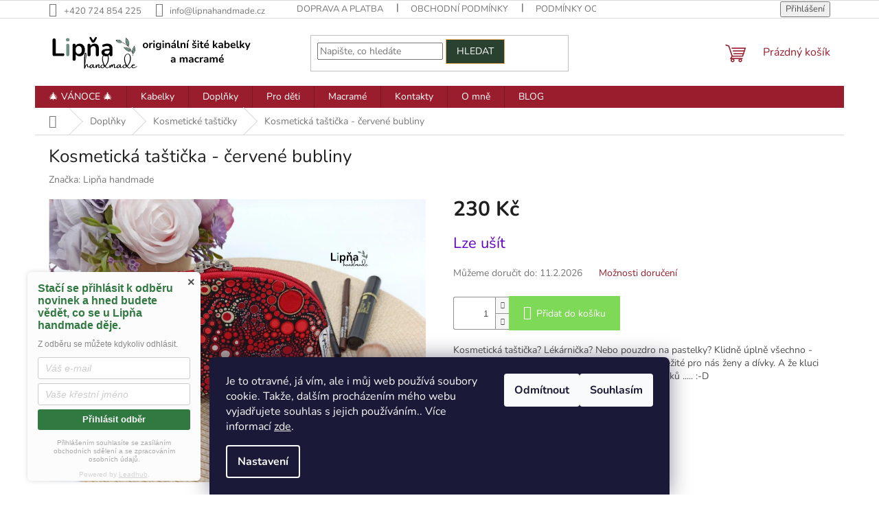

--- FILE ---
content_type: text/html; charset=utf-8
request_url: https://www.lipnahandmade.cz/kosmeticka-tasticka-cervene-bubliny/
body_size: 22687
content:
<!doctype html><html lang="cs" dir="ltr" class="header-background-light external-fonts-loaded"><head><meta charset="utf-8" /><meta name="viewport" content="width=device-width,initial-scale=1" /><title>Kosmetická taštička - červené bubliny - Lipňa handmade</title><link rel="preconnect" href="https://cdn.myshoptet.com" /><link rel="dns-prefetch" href="https://cdn.myshoptet.com" /><link rel="preload" href="https://cdn.myshoptet.com/prj/dist/master/cms/libs/jquery/jquery-1.11.3.min.js" as="script" /><link href="https://cdn.myshoptet.com/prj/dist/master/cms/templates/frontend_templates/shared/css/font-face/nunito.css" rel="stylesheet"><link href="https://cdn.myshoptet.com/prj/dist/master/shop/dist/font-shoptet-11.css.62c94c7785ff2cea73b2.css" rel="stylesheet"><script>
dataLayer = [];
dataLayer.push({'shoptet' : {
    "pageId": 680,
    "pageType": "productDetail",
    "currency": "CZK",
    "currencyInfo": {
        "decimalSeparator": ",",
        "exchangeRate": 1,
        "priceDecimalPlaces": 2,
        "symbol": "K\u010d",
        "symbolLeft": 0,
        "thousandSeparator": " "
    },
    "language": "cs",
    "projectId": 379257,
    "product": {
        "id": 717,
        "guid": "b5341df6-47fd-11ed-ac81-ecf4bbd76e50",
        "hasVariants": false,
        "codes": [
            {
                "code": 643
            }
        ],
        "code": "643",
        "name": "Kosmetick\u00e1 ta\u0161ti\u010dka - \u010derven\u00e9 bubliny",
        "appendix": "",
        "weight": 0,
        "manufacturer": "Lip\u0148a handmade",
        "manufacturerGuid": "1EF53339B9066ED4AACFDA0BA3DED3EE",
        "currentCategory": "Dopl\u0148ky | Kosmetick\u00e9 ta\u0161ti\u010dky",
        "currentCategoryGuid": "2854458a-d7b5-11e0-9a5c-feab5ed617ed",
        "defaultCategory": "Dopl\u0148ky | Kosmetick\u00e9 ta\u0161ti\u010dky",
        "defaultCategoryGuid": "2854458a-d7b5-11e0-9a5c-feab5ed617ed",
        "currency": "CZK",
        "priceWithVat": 230
    },
    "cartInfo": {
        "id": null,
        "freeShipping": false,
        "freeShippingFrom": 1100,
        "leftToFreeGift": {
            "formattedPrice": "850 K\u010d",
            "priceLeft": 850
        },
        "freeGift": false,
        "leftToFreeShipping": {
            "priceLeft": 1100,
            "dependOnRegion": 0,
            "formattedPrice": "1 100 K\u010d"
        },
        "discountCoupon": [],
        "getNoBillingShippingPrice": {
            "withoutVat": 0,
            "vat": 0,
            "withVat": 0
        },
        "cartItems": [],
        "taxMode": "ORDINARY"
    },
    "cart": [],
    "customer": {
        "priceRatio": 1,
        "priceListId": 1,
        "groupId": null,
        "registered": false,
        "mainAccount": false
    }
}});
dataLayer.push({'cookie_consent' : {
    "marketing": "denied",
    "analytics": "denied"
}});
document.addEventListener('DOMContentLoaded', function() {
    shoptet.consent.onAccept(function(agreements) {
        if (agreements.length == 0) {
            return;
        }
        dataLayer.push({
            'cookie_consent' : {
                'marketing' : (agreements.includes(shoptet.config.cookiesConsentOptPersonalisation)
                    ? 'granted' : 'denied'),
                'analytics': (agreements.includes(shoptet.config.cookiesConsentOptAnalytics)
                    ? 'granted' : 'denied')
            },
            'event': 'cookie_consent'
        });
    });
});
</script>
<meta property="og:type" content="website"><meta property="og:site_name" content="lipnahandmade.cz"><meta property="og:url" content="https://www.lipnahandmade.cz/kosmeticka-tasticka-cervene-bubliny/"><meta property="og:title" content="Kosmetická taštička - červené bubliny - Lipňa handmade"><meta name="author" content="Lipňa handmade"><meta name="web_author" content="Shoptet.cz"><meta name="dcterms.rightsHolder" content="www.lipnahandmade.cz"><meta name="robots" content="index,follow"><meta property="og:image" content="https://cdn.myshoptet.com/usr/www.lipnahandmade.cz/user/shop/big/717_kosmeticka-tasticka-cervene-bubliny.jpg?655f5e42"><meta property="og:description" content="Kosmetická taštička oválného tvaru. Vhodná na co zrovna potřebujete - make-up, první pomoc, pastelky, schovka na dobroty nebo jiné poklady."><meta name="description" content="Kosmetická taštička oválného tvaru. Vhodná na co zrovna potřebujete - make-up, první pomoc, pastelky, schovka na dobroty nebo jiné poklady."><meta property="product:price:amount" content="230"><meta property="product:price:currency" content="CZK"><style>:root {--color-primary: #991d2c;--color-primary-h: 353;--color-primary-s: 68%;--color-primary-l: 36%;--color-primary-hover: #e4a84e;--color-primary-hover-h: 36;--color-primary-hover-s: 74%;--color-primary-hover-l: 60%;--color-secondary: #7ed957;--color-secondary-h: 102;--color-secondary-s: 63%;--color-secondary-l: 60%;--color-secondary-hover: #5cac39;--color-secondary-hover-h: 102;--color-secondary-hover-s: 50%;--color-secondary-hover-l: 45%;--color-tertiary: #2b4130;--color-tertiary-h: 134;--color-tertiary-s: 20%;--color-tertiary-l: 21%;--color-tertiary-hover: #e4a84e;--color-tertiary-hover-h: 36;--color-tertiary-hover-s: 74%;--color-tertiary-hover-l: 60%;--color-header-background: #ffffff;--template-font: "Nunito";--template-headings-font: "Nunito";--header-background-url: none;--cookies-notice-background: #1A1937;--cookies-notice-color: #F8FAFB;--cookies-notice-button-hover: #f5f5f5;--cookies-notice-link-hover: #27263f;--templates-update-management-preview-mode-content: "Náhled aktualizací šablony je aktivní pro váš prohlížeč."}</style>
    
    <link href="https://cdn.myshoptet.com/prj/dist/master/shop/dist/main-11.less.5a24dcbbdabfd189c152.css" rel="stylesheet" />
                <link href="https://cdn.myshoptet.com/prj/dist/master/shop/dist/mobile-header-v1-11.less.1ee105d41b5f713c21aa.css" rel="stylesheet" />
    
    <script>var shoptet = shoptet || {};</script>
    <script src="https://cdn.myshoptet.com/prj/dist/master/shop/dist/main-3g-header.js.05f199e7fd2450312de2.js"></script>
<!-- User include --><!-- project html code header -->
<style>
.link-icon.print {display: none}
</style>
<!-- /User include --><link rel="shortcut icon" href="/favicon.ico" type="image/x-icon" /><link rel="canonical" href="https://www.lipnahandmade.cz/kosmeticka-tasticka-cervene-bubliny/" />    <!-- Global site tag (gtag.js) - Google Analytics -->
    <script async src="https://www.googletagmanager.com/gtag/js?id=G-N4M062HYL0"></script>
    <script>
        
        window.dataLayer = window.dataLayer || [];
        function gtag(){dataLayer.push(arguments);}
        

                    console.debug('default consent data');

            gtag('consent', 'default', {"ad_storage":"denied","analytics_storage":"denied","ad_user_data":"denied","ad_personalization":"denied","wait_for_update":500});
            dataLayer.push({
                'event': 'default_consent'
            });
        
        gtag('js', new Date());

        
                gtag('config', 'G-N4M062HYL0', {"groups":"GA4","send_page_view":false,"content_group":"productDetail","currency":"CZK","page_language":"cs"});
        
        
        
        
        
        
                    gtag('event', 'page_view', {"send_to":"GA4","page_language":"cs","content_group":"productDetail","currency":"CZK"});
        
                gtag('set', 'currency', 'CZK');

        gtag('event', 'view_item', {
            "send_to": "UA",
            "items": [
                {
                    "id": "643",
                    "name": "Kosmetick\u00e1 ta\u0161ti\u010dka - \u010derven\u00e9 bubliny",
                    "category": "Dopl\u0148ky \/ Kosmetick\u00e9 ta\u0161ti\u010dky",
                                        "brand": "Lip\u0148a handmade",
                                                            "price": 230
                }
            ]
        });
        
        
        
        
        
                    gtag('event', 'view_item', {"send_to":"GA4","page_language":"cs","content_group":"productDetail","value":190.08000000000001,"currency":"CZK","items":[{"item_id":"643","item_name":"Kosmetick\u00e1 ta\u0161ti\u010dka - \u010derven\u00e9 bubliny","item_brand":"Lip\u0148a handmade","item_category":"Dopl\u0148ky","item_category2":"Kosmetick\u00e9 ta\u0161ti\u010dky","price":190.08000000000001,"quantity":1,"index":0}]});
        
        
        
        
        
        
        
        document.addEventListener('DOMContentLoaded', function() {
            if (typeof shoptet.tracking !== 'undefined') {
                for (var id in shoptet.tracking.bannersList) {
                    gtag('event', 'view_promotion', {
                        "send_to": "UA",
                        "promotions": [
                            {
                                "id": shoptet.tracking.bannersList[id].id,
                                "name": shoptet.tracking.bannersList[id].name,
                                "position": shoptet.tracking.bannersList[id].position
                            }
                        ]
                    });
                }
            }

            shoptet.consent.onAccept(function(agreements) {
                if (agreements.length !== 0) {
                    console.debug('gtag consent accept');
                    var gtagConsentPayload =  {
                        'ad_storage': agreements.includes(shoptet.config.cookiesConsentOptPersonalisation)
                            ? 'granted' : 'denied',
                        'analytics_storage': agreements.includes(shoptet.config.cookiesConsentOptAnalytics)
                            ? 'granted' : 'denied',
                                                                                                'ad_user_data': agreements.includes(shoptet.config.cookiesConsentOptPersonalisation)
                            ? 'granted' : 'denied',
                        'ad_personalization': agreements.includes(shoptet.config.cookiesConsentOptPersonalisation)
                            ? 'granted' : 'denied',
                        };
                    console.debug('update consent data', gtagConsentPayload);
                    gtag('consent', 'update', gtagConsentPayload);
                    dataLayer.push(
                        { 'event': 'update_consent' }
                    );
                }
            });
        });
    </script>
</head><body class="desktop id-680 in-kosmeticke-tasticky template-11 type-product type-detail one-column-body columns-3 ums_forms_redesign--off ums_a11y_category_page--on ums_discussion_rating_forms--off ums_flags_display_unification--on ums_a11y_login--on mobile-header-version-1"><noscript>
    <style>
        #header {
            padding-top: 0;
            position: relative !important;
            top: 0;
        }
        .header-navigation {
            position: relative !important;
        }
        .overall-wrapper {
            margin: 0 !important;
        }
        body:not(.ready) {
            visibility: visible !important;
        }
    </style>
    <div class="no-javascript">
        <div class="no-javascript__title">Musíte změnit nastavení vašeho prohlížeče</div>
        <div class="no-javascript__text">Podívejte se na: <a href="https://www.google.com/support/bin/answer.py?answer=23852">Jak povolit JavaScript ve vašem prohlížeči</a>.</div>
        <div class="no-javascript__text">Pokud používáte software na blokování reklam, může být nutné povolit JavaScript z této stránky.</div>
        <div class="no-javascript__text">Děkujeme.</div>
    </div>
</noscript>

        <div id="fb-root"></div>
        <script>
            window.fbAsyncInit = function() {
                FB.init({
//                    appId            : 'your-app-id',
                    autoLogAppEvents : true,
                    xfbml            : true,
                    version          : 'v19.0'
                });
            };
        </script>
        <script async defer crossorigin="anonymous" src="https://connect.facebook.net/cs_CZ/sdk.js"></script>    <div class="siteCookies siteCookies--bottom siteCookies--dark js-siteCookies" role="dialog" data-testid="cookiesPopup" data-nosnippet>
        <div class="siteCookies__form">
            <div class="siteCookies__content">
                <div class="siteCookies__text">
                    Je to otravné, já vím, ale i můj web používá soubory cookie. Takže, dalším procházením mého webu vyjadřujete souhlas s jejich používáním.. Více informací <a href="/podminky-ochrany-osobnich-udaju/" target="\" _blank="">zde</a>.
                </div>
                <p class="siteCookies__links">
                    <button class="siteCookies__link js-cookies-settings" aria-label="Nastavení cookies" data-testid="cookiesSettings">Nastavení</button>
                </p>
            </div>
            <div class="siteCookies__buttonWrap">
                                    <button class="siteCookies__button js-cookiesConsentSubmit" value="reject" aria-label="Odmítnout cookies" data-testid="buttonCookiesReject">Odmítnout</button>
                                <button class="siteCookies__button js-cookiesConsentSubmit" value="all" aria-label="Přijmout cookies" data-testid="buttonCookiesAccept">Souhlasím</button>
            </div>
        </div>
        <script>
            document.addEventListener("DOMContentLoaded", () => {
                const siteCookies = document.querySelector('.js-siteCookies');
                document.addEventListener("scroll", shoptet.common.throttle(() => {
                    const st = document.documentElement.scrollTop;
                    if (st > 1) {
                        siteCookies.classList.add('siteCookies--scrolled');
                    } else {
                        siteCookies.classList.remove('siteCookies--scrolled');
                    }
                }, 100));
            });
        </script>
    </div>
<a href="#content" class="skip-link sr-only">Přejít na obsah</a><div class="overall-wrapper"><div class="user-action"><div class="container">
    <div class="user-action-in">
                    <div id="login" class="user-action-login popup-widget login-widget" role="dialog" aria-labelledby="loginHeading">
        <div class="popup-widget-inner">
                            <h2 id="loginHeading">Přihlášení k vašemu účtu</h2><div id="customerLogin"><form action="/action/Customer/Login/" method="post" id="formLoginIncluded" class="csrf-enabled formLogin" data-testid="formLogin"><input type="hidden" name="referer" value="" /><div class="form-group"><div class="input-wrapper email js-validated-element-wrapper no-label"><input type="email" name="email" class="form-control" autofocus placeholder="E-mailová adresa (např. jan@novak.cz)" data-testid="inputEmail" autocomplete="email" required /></div></div><div class="form-group"><div class="input-wrapper password js-validated-element-wrapper no-label"><input type="password" name="password" class="form-control" placeholder="Heslo" data-testid="inputPassword" autocomplete="current-password" required /><span class="no-display">Nemůžete vyplnit toto pole</span><input type="text" name="surname" value="" class="no-display" /></div></div><div class="form-group"><div class="login-wrapper"><button type="submit" class="btn btn-secondary btn-text btn-login" data-testid="buttonSubmit">Přihlásit se</button><div class="password-helper"><a href="/registrace/" data-testid="signup" rel="nofollow">Nová registrace</a><a href="/klient/zapomenute-heslo/" rel="nofollow">Zapomenuté heslo</a></div></div></div></form>
</div>                    </div>
    </div>

                            <div id="cart-widget" class="user-action-cart popup-widget cart-widget loader-wrapper" data-testid="popupCartWidget" role="dialog" aria-hidden="true">
    <div class="popup-widget-inner cart-widget-inner place-cart-here">
        <div class="loader-overlay">
            <div class="loader"></div>
        </div>
    </div>

    <div class="cart-widget-button">
        <a href="/kosik/" class="btn btn-conversion" id="continue-order-button" rel="nofollow" data-testid="buttonNextStep">Pokračovat do košíku</a>
    </div>
</div>
            </div>
</div>
</div><div class="top-navigation-bar" data-testid="topNavigationBar">

    <div class="container">

        <div class="top-navigation-contacts">
            <strong>Zákaznická podpora:</strong><a href="tel:+420724854225" class="project-phone" aria-label="Zavolat na +420724854225" data-testid="contactboxPhone"><span>+420 724 854 225</span></a><a href="mailto:info@lipnahandmade.cz" class="project-email" data-testid="contactboxEmail"><span>info@lipnahandmade.cz</span></a>        </div>

                            <div class="top-navigation-menu">
                <div class="top-navigation-menu-trigger"></div>
                <ul class="top-navigation-bar-menu">
                                            <li class="top-navigation-menu-item-717">
                            <a href="/doprava-a-platba/">Doprava a platba</a>
                        </li>
                                            <li class="top-navigation-menu-item-39">
                            <a href="/obchodni-podminky/">Obchodní podmínky</a>
                        </li>
                                            <li class="top-navigation-menu-item-691">
                            <a href="/podminky-ochrany-osobnich-udaju/">Podmínky ochrany osobních údajů </a>
                        </li>
                                    </ul>
                <ul class="top-navigation-bar-menu-helper"></ul>
            </div>
        
        <div class="top-navigation-tools">
            <div class="responsive-tools">
                <a href="#" class="toggle-window" data-target="search" aria-label="Hledat" data-testid="linkSearchIcon"></a>
                                                            <a href="#" class="toggle-window" data-target="login"></a>
                                                    <a href="#" class="toggle-window" data-target="navigation" aria-label="Menu" data-testid="hamburgerMenu"></a>
            </div>
                        <button class="top-nav-button top-nav-button-login toggle-window" type="button" data-target="login" aria-haspopup="dialog" aria-controls="login" aria-expanded="false" data-testid="signin"><span>Přihlášení</span></button>        </div>

    </div>

</div>
<header id="header"><div class="container navigation-wrapper">
    <div class="header-top">
        <div class="site-name-wrapper">
            <div class="site-name"><a href="/" data-testid="linkWebsiteLogo"><img src="https://cdn.myshoptet.com/usr/www.lipnahandmade.cz/user/logos/logo_dlouhe-1.svg" alt="Lipňa handmade" fetchpriority="low" /></a></div>        </div>
        <div class="search" itemscope itemtype="https://schema.org/WebSite">
            <meta itemprop="headline" content="Kosmetické taštičky"/><meta itemprop="url" content="https://www.lipnahandmade.cz"/><meta itemprop="text" content="Kosmetická taštička oválného tvaru. Vhodná na co zrovna potřebujete - make-up, první pomoc, pastelky, schovka na dobroty nebo jiné poklady."/>            <form action="/action/ProductSearch/prepareString/" method="post"
    id="formSearchForm" class="search-form compact-form js-search-main"
    itemprop="potentialAction" itemscope itemtype="https://schema.org/SearchAction" data-testid="searchForm">
    <fieldset>
        <meta itemprop="target"
            content="https://www.lipnahandmade.cz/vyhledavani/?string={string}"/>
        <input type="hidden" name="language" value="cs"/>
        
            
<input
    type="search"
    name="string"
        class="query-input form-control search-input js-search-input"
    placeholder="Napište, co hledáte"
    autocomplete="off"
    required
    itemprop="query-input"
    aria-label="Vyhledávání"
    data-testid="searchInput"
>
            <button type="submit" class="btn btn-default" data-testid="searchBtn">Hledat</button>
        
    </fieldset>
</form>
        </div>
        <div class="navigation-buttons">
                
    <a href="/kosik/" class="btn btn-icon toggle-window cart-count" data-target="cart" data-hover="true" data-redirect="true" data-testid="headerCart" rel="nofollow" aria-haspopup="dialog" aria-expanded="false" aria-controls="cart-widget">
        
                <span class="sr-only">Nákupní košík</span>
        
            <span class="cart-price visible-lg-inline-block" data-testid="headerCartPrice">
                                    Prázdný košík                            </span>
        
    
            </a>
        </div>
    </div>
    <nav id="navigation" aria-label="Hlavní menu" data-collapsible="true"><div class="navigation-in menu"><ul class="menu-level-1" role="menubar" data-testid="headerMenuItems"><li class="menu-item-702 ext" role="none"><a href="/vanoce/" data-testid="headerMenuItem" role="menuitem" aria-haspopup="true" aria-expanded="false"><b>🎄 VÁNOCE 🎄</b><span class="submenu-arrow"></span></a><ul class="menu-level-2" aria-label="🎄 VÁNOCE 🎄" tabindex="-1" role="menu"><li class="menu-item-784" role="none"><a href="/darkovy-pruvodce-pro-zeny/" class="menu-image" data-testid="headerMenuItem" tabindex="-1" aria-hidden="true"><img src="data:image/svg+xml,%3Csvg%20width%3D%22140%22%20height%3D%22100%22%20xmlns%3D%22http%3A%2F%2Fwww.w3.org%2F2000%2Fsvg%22%3E%3C%2Fsvg%3E" alt="" aria-hidden="true" width="140" height="100"  data-src="https://cdn.myshoptet.com/usr/www.lipnahandmade.cz/user/categories/thumb/1.jpg" fetchpriority="low" /></a><div><a href="/darkovy-pruvodce-pro-zeny/" data-testid="headerMenuItem" role="menuitem"><span>Dárkový průvodce - pro ženy</span></a>
                        </div></li><li class="menu-item-787" role="none"><a href="/darkovy-pruvodce-pro-deti/" class="menu-image" data-testid="headerMenuItem" tabindex="-1" aria-hidden="true"><img src="data:image/svg+xml,%3Csvg%20width%3D%22140%22%20height%3D%22100%22%20xmlns%3D%22http%3A%2F%2Fwww.w3.org%2F2000%2Fsvg%22%3E%3C%2Fsvg%3E" alt="" aria-hidden="true" width="140" height="100"  data-src="https://cdn.myshoptet.com/usr/www.lipnahandmade.cz/user/categories/thumb/2.jpg" fetchpriority="low" /></a><div><a href="/darkovy-pruvodce-pro-deti/" data-testid="headerMenuItem" role="menuitem"><span>Dárkový průvodce - pro děti</span></a>
                        </div></li><li class="menu-item-790" role="none"><a href="/darkovy-pruvodce-pro-muze/" class="menu-image" data-testid="headerMenuItem" tabindex="-1" aria-hidden="true"><img src="data:image/svg+xml,%3Csvg%20width%3D%22140%22%20height%3D%22100%22%20xmlns%3D%22http%3A%2F%2Fwww.w3.org%2F2000%2Fsvg%22%3E%3C%2Fsvg%3E" alt="" aria-hidden="true" width="140" height="100"  data-src="https://cdn.myshoptet.com/usr/www.lipnahandmade.cz/user/categories/thumb/3.jpg" fetchpriority="low" /></a><div><a href="/darkovy-pruvodce-pro-muze/" data-testid="headerMenuItem" role="menuitem"><span>Dárkový průvodce - pro muže</span></a>
                        </div></li></ul></li>
<li class="menu-item-673 ext" role="none"><a href="/kabelky/" data-testid="headerMenuItem" role="menuitem" aria-haspopup="true" aria-expanded="false"><b>Kabelky</b><span class="submenu-arrow"></span></a><ul class="menu-level-2" aria-label="Kabelky" tabindex="-1" role="menu"><li class="menu-item-675" role="none"><a href="/kabelky-damske/" class="menu-image" data-testid="headerMenuItem" tabindex="-1" aria-hidden="true"><img src="data:image/svg+xml,%3Csvg%20width%3D%22140%22%20height%3D%22100%22%20xmlns%3D%22http%3A%2F%2Fwww.w3.org%2F2000%2Fsvg%22%3E%3C%2Fsvg%3E" alt="" aria-hidden="true" width="140" height="100"  data-src="https://cdn.myshoptet.com/usr/www.lipnahandmade.cz/user/categories/thumb/78642911_549906985858568_5592986797459111936_o.jpg" fetchpriority="low" /></a><div><a href="/kabelky-damske/" data-testid="headerMenuItem" role="menuitem"><span>Dámské</span></a>
                        </div></li><li class="menu-item-676" role="none"><a href="/kabelky-detske/" class="menu-image" data-testid="headerMenuItem" tabindex="-1" aria-hidden="true"><img src="data:image/svg+xml,%3Csvg%20width%3D%22140%22%20height%3D%22100%22%20xmlns%3D%22http%3A%2F%2Fwww.w3.org%2F2000%2Fsvg%22%3E%3C%2Fsvg%3E" alt="" aria-hidden="true" width="140" height="100"  data-src="https://cdn.myshoptet.com/usr/www.lipnahandmade.cz/user/categories/thumb/1664975841568.jpg" fetchpriority="low" /></a><div><a href="/kabelky-detske/" data-testid="headerMenuItem" role="menuitem"><span>Dětské</span></a>
                        </div></li></ul></li>
<li class="menu-item-674 ext" role="none"><a href="/doplnky/" data-testid="headerMenuItem" role="menuitem" aria-haspopup="true" aria-expanded="false"><b>Doplňky</b><span class="submenu-arrow"></span></a><ul class="menu-level-2" aria-label="Doplňky" tabindex="-1" role="menu"><li class="menu-item-755" role="none"><a href="/obaly-na-bryle/" class="menu-image" data-testid="headerMenuItem" tabindex="-1" aria-hidden="true"><img src="data:image/svg+xml,%3Csvg%20width%3D%22140%22%20height%3D%22100%22%20xmlns%3D%22http%3A%2F%2Fwww.w3.org%2F2000%2Fsvg%22%3E%3C%2Fsvg%3E" alt="" aria-hidden="true" width="140" height="100"  data-src="https://cdn.myshoptet.com/usr/www.lipnahandmade.cz/user/categories/thumb/20230928_145330.jpg" fetchpriority="low" /></a><div><a href="/obaly-na-bryle/" data-testid="headerMenuItem" role="menuitem"><span>Obaly na brýle</span></a>
                        </div></li><li class="menu-item-679" role="none"><a href="/obaly-knihy/" class="menu-image" data-testid="headerMenuItem" tabindex="-1" aria-hidden="true"><img src="data:image/svg+xml,%3Csvg%20width%3D%22140%22%20height%3D%22100%22%20xmlns%3D%22http%3A%2F%2Fwww.w3.org%2F2000%2Fsvg%22%3E%3C%2Fsvg%3E" alt="" aria-hidden="true" width="140" height="100"  data-src="https://cdn.myshoptet.com/usr/www.lipnahandmade.cz/user/categories/thumb/1664902558809.jpg" fetchpriority="low" /></a><div><a href="/obaly-knihy/" data-testid="headerMenuItem" role="menuitem"><span>Obaly na knihy</span></a>
                        </div></li><li class="menu-item-680 active" role="none"><a href="/kosmeticke-tasticky/" class="menu-image" data-testid="headerMenuItem" tabindex="-1" aria-hidden="true"><img src="data:image/svg+xml,%3Csvg%20width%3D%22140%22%20height%3D%22100%22%20xmlns%3D%22http%3A%2F%2Fwww.w3.org%2F2000%2Fsvg%22%3E%3C%2Fsvg%3E" alt="" aria-hidden="true" width="140" height="100"  data-src="https://cdn.myshoptet.com/usr/www.lipnahandmade.cz/user/categories/thumb/img_20221005_113122.jpg" fetchpriority="low" /></a><div><a href="/kosmeticke-tasticky/" data-testid="headerMenuItem" role="menuitem"><span>Kosmetické taštičky</span></a>
                        </div></li><li class="menu-item-778" role="none"><a href="/penalky/" class="menu-image" data-testid="headerMenuItem" tabindex="-1" aria-hidden="true"><img src="data:image/svg+xml,%3Csvg%20width%3D%22140%22%20height%3D%22100%22%20xmlns%3D%22http%3A%2F%2Fwww.w3.org%2F2000%2Fsvg%22%3E%3C%2Fsvg%3E" alt="" aria-hidden="true" width="140" height="100"  data-src="https://cdn.myshoptet.com/usr/www.lipnahandmade.cz/user/categories/thumb/20230928_173945.jpg" fetchpriority="low" /></a><div><a href="/penalky/" data-testid="headerMenuItem" role="menuitem"><span>Penálky</span></a>
                        </div></li><li class="menu-item-681" role="none"><a href="/ostatni/" class="menu-image" data-testid="headerMenuItem" tabindex="-1" aria-hidden="true"><img src="data:image/svg+xml,%3Csvg%20width%3D%22140%22%20height%3D%22100%22%20xmlns%3D%22http%3A%2F%2Fwww.w3.org%2F2000%2Fsvg%22%3E%3C%2Fsvg%3E" alt="" aria-hidden="true" width="140" height="100"  data-src="https://cdn.myshoptet.com/usr/www.lipnahandmade.cz/user/categories/thumb/img_20221005_111506.jpg" fetchpriority="low" /></a><div><a href="/ostatni/" data-testid="headerMenuItem" role="menuitem"><span>Mincovky a klíčenky</span></a>
                        </div></li></ul></li>
<li class="menu-item-683" role="none"><a href="/pro-deti/" data-testid="headerMenuItem" role="menuitem" aria-expanded="false"><b>Pro děti</b></a></li>
<li class="menu-item-751 ext" role="none"><a href="/macrame/" data-testid="headerMenuItem" role="menuitem" aria-haspopup="true" aria-expanded="false"><b>Macramé</b><span class="submenu-arrow"></span></a><ul class="menu-level-2" aria-label="Macramé" tabindex="-1" role="menu"><li class="menu-item-804" role="none"><a href="/andelky/" class="menu-image" data-testid="headerMenuItem" tabindex="-1" aria-hidden="true"><img src="data:image/svg+xml,%3Csvg%20width%3D%22140%22%20height%3D%22100%22%20xmlns%3D%22http%3A%2F%2Fwww.w3.org%2F2000%2Fsvg%22%3E%3C%2Fsvg%3E" alt="" aria-hidden="true" width="140" height="100"  data-src="https://cdn.myshoptet.com/prj/dist/master/cms/templates/frontend_templates/00/img/folder.svg" fetchpriority="low" /></a><div><a href="/andelky/" data-testid="headerMenuItem" role="menuitem"><span>Macramé andělky</span></a>
                        </div></li><li class="menu-item-807" role="none"><a href="/ostatni-2/" class="menu-image" data-testid="headerMenuItem" tabindex="-1" aria-hidden="true"><img src="data:image/svg+xml,%3Csvg%20width%3D%22140%22%20height%3D%22100%22%20xmlns%3D%22http%3A%2F%2Fwww.w3.org%2F2000%2Fsvg%22%3E%3C%2Fsvg%3E" alt="" aria-hidden="true" width="140" height="100"  data-src="https://cdn.myshoptet.com/prj/dist/master/cms/templates/frontend_templates/00/img/folder.svg" fetchpriority="low" /></a><div><a href="/ostatni-2/" data-testid="headerMenuItem" role="menuitem"><span>Ostatní macramé</span></a>
                        </div></li></ul></li>
<li class="menu-item-29" role="none"><a href="/kontakty/" data-testid="headerMenuItem" role="menuitem" aria-expanded="false"><b>Kontakty</b></a></li>
<li class="menu-item-720" role="none"><a href="/o-mne/" data-testid="headerMenuItem" role="menuitem" aria-expanded="false"><b>O mně</b></a></li>
<li class="menu-item-761" role="none"><a href="/blog/" data-testid="headerMenuItem" role="menuitem" aria-expanded="false"><b>BLOG</b></a></li>
</ul>
    <ul class="navigationActions" role="menu">
                            <li role="none">
                                    <a href="/login/?backTo=%2Fkosmeticka-tasticka-cervene-bubliny%2F" rel="nofollow" data-testid="signin" role="menuitem"><span>Přihlášení</span></a>
                            </li>
                        </ul>
</div><span class="navigation-close"></span></nav><div class="menu-helper" data-testid="hamburgerMenu"><span>Více</span></div>
</div></header><!-- / header -->


                    <div class="container breadcrumbs-wrapper">
            <div class="breadcrumbs navigation-home-icon-wrapper" itemscope itemtype="https://schema.org/BreadcrumbList">
                                                                            <span id="navigation-first" data-basetitle="Lipňa handmade" itemprop="itemListElement" itemscope itemtype="https://schema.org/ListItem">
                <a href="/" itemprop="item" class="navigation-home-icon"><span class="sr-only" itemprop="name">Domů</span></a>
                <span class="navigation-bullet">/</span>
                <meta itemprop="position" content="1" />
            </span>
                                <span id="navigation-1" itemprop="itemListElement" itemscope itemtype="https://schema.org/ListItem">
                <a href="/doplnky/" itemprop="item" data-testid="breadcrumbsSecondLevel"><span itemprop="name">Doplňky</span></a>
                <span class="navigation-bullet">/</span>
                <meta itemprop="position" content="2" />
            </span>
                                <span id="navigation-2" itemprop="itemListElement" itemscope itemtype="https://schema.org/ListItem">
                <a href="/kosmeticke-tasticky/" itemprop="item" data-testid="breadcrumbsSecondLevel"><span itemprop="name">Kosmetické taštičky</span></a>
                <span class="navigation-bullet">/</span>
                <meta itemprop="position" content="3" />
            </span>
                                            <span id="navigation-3" itemprop="itemListElement" itemscope itemtype="https://schema.org/ListItem" data-testid="breadcrumbsLastLevel">
                <meta itemprop="item" content="https://www.lipnahandmade.cz/kosmeticka-tasticka-cervene-bubliny/" />
                <meta itemprop="position" content="4" />
                <span itemprop="name" data-title="Kosmetická taštička - červené bubliny">Kosmetická taštička - červené bubliny <span class="appendix"></span></span>
            </span>
            </div>
        </div>
    
<div id="content-wrapper" class="container content-wrapper">
    
    <div class="content-wrapper-in">
                <main id="content" class="content wide">
                            
<div class="p-detail" itemscope itemtype="https://schema.org/Product">

    
    <meta itemprop="name" content="Kosmetická taštička - červené bubliny" />
    <meta itemprop="category" content="Úvodní stránka &gt; Doplňky &gt; Kosmetické taštičky &gt; Kosmetická taštička - červené bubliny" />
    <meta itemprop="url" content="https://www.lipnahandmade.cz/kosmeticka-tasticka-cervene-bubliny/" />
    <meta itemprop="image" content="https://cdn.myshoptet.com/usr/www.lipnahandmade.cz/user/shop/big/717_kosmeticka-tasticka-cervene-bubliny.jpg?655f5e42" />
            <meta itemprop="description" content="Kosmetická taštička? Lékárnička? Nebo pouzdro na pastelky? Klidně úplně všechno - třeba i schovka na sladkosti nebo jiné poklady důležité pro nás ženy a dívky. A že kluci mají smůlu? Kdepak, víte kolik se tam vejde angličáků ..... :-D" />
                <span class="js-hidden" itemprop="manufacturer" itemscope itemtype="https://schema.org/Organization">
            <meta itemprop="name" content="Lipňa handmade" />
        </span>
        <span class="js-hidden" itemprop="brand" itemscope itemtype="https://schema.org/Brand">
            <meta itemprop="name" content="Lipňa handmade" />
        </span>
                                        
        <div class="p-detail-inner">

        <div class="p-detail-inner-header">
            <h1>
                  Kosmetická taštička - červené bubliny            </h1>

                    </div>

        <form action="/action/Cart/addCartItem/" method="post" id="product-detail-form" class="pr-action csrf-enabled" data-testid="formProduct">

            <meta itemprop="productID" content="717" /><meta itemprop="identifier" content="b5341df6-47fd-11ed-ac81-ecf4bbd76e50" /><meta itemprop="sku" content="643" /><span itemprop="offers" itemscope itemtype="https://schema.org/Offer"><meta itemprop="url" content="https://www.lipnahandmade.cz/kosmeticka-tasticka-cervene-bubliny/" /><meta itemprop="price" content="230.00" /><meta itemprop="priceCurrency" content="CZK" /><link itemprop="itemCondition" href="https://schema.org/NewCondition" /></span><input type="hidden" name="productId" value="717" /><input type="hidden" name="priceId" value="924" /><input type="hidden" name="language" value="cs" />

            <div class="row product-top">

                <div class="col-xs-12">

                    <div class="p-detail-info">
                        
                        
                                                    <div><a href="/znacka/lipna-handmade/" data-testid="productCardBrandName">Značka: <span>Lipňa handmade</span></a></div>
                        
                    </div>

                </div>

                <div class="col-xs-12 col-lg-6 p-image-wrapper">

                    
                    <div class="p-image" style="" data-testid="mainImage">

                        

    


                        

<a href="https://cdn.myshoptet.com/usr/www.lipnahandmade.cz/user/shop/big/717_kosmeticka-tasticka-cervene-bubliny.jpg?655f5e42" class="p-main-image cloud-zoom" data-href="https://cdn.myshoptet.com/usr/www.lipnahandmade.cz/user/shop/orig/717_kosmeticka-tasticka-cervene-bubliny.jpg?655f5e42"><img src="https://cdn.myshoptet.com/usr/www.lipnahandmade.cz/user/shop/big/717_kosmeticka-tasticka-cervene-bubliny.jpg?655f5e42" alt="Kosmetická taštička - červené bubliny" width="1024" height="768"  fetchpriority="high" />
</a>                    </div>

                    
    <div class="p-thumbnails-wrapper">

        <div class="p-thumbnails">

            <div class="p-thumbnails-inner">

                <div>
                                                                                        <a href="https://cdn.myshoptet.com/usr/www.lipnahandmade.cz/user/shop/big/717_kosmeticka-tasticka-cervene-bubliny.jpg?655f5e42" class="p-thumbnail highlighted">
                            <img src="data:image/svg+xml,%3Csvg%20width%3D%22100%22%20height%3D%22100%22%20xmlns%3D%22http%3A%2F%2Fwww.w3.org%2F2000%2Fsvg%22%3E%3C%2Fsvg%3E" alt="Kosmetická taštička - červené bubliny" width="100" height="100"  data-src="https://cdn.myshoptet.com/usr/www.lipnahandmade.cz/user/shop/related/717_kosmeticka-tasticka-cervene-bubliny.jpg?655f5e42" fetchpriority="low" />
                        </a>
                        <a href="https://cdn.myshoptet.com/usr/www.lipnahandmade.cz/user/shop/big/717_kosmeticka-tasticka-cervene-bubliny.jpg?655f5e42" class="cbox-gal" data-gallery="lightbox[gallery]" data-alt="Kosmetická taštička - červené bubliny"></a>
                                                                    <a href="https://cdn.myshoptet.com/usr/www.lipnahandmade.cz/user/shop/big/717-1_kosmeticka-tasticka-cervene-bubliny.jpg?655f5e42" class="p-thumbnail">
                            <img src="data:image/svg+xml,%3Csvg%20width%3D%22100%22%20height%3D%22100%22%20xmlns%3D%22http%3A%2F%2Fwww.w3.org%2F2000%2Fsvg%22%3E%3C%2Fsvg%3E" alt="Kosmetická taštička - červené bubliny" width="100" height="100"  data-src="https://cdn.myshoptet.com/usr/www.lipnahandmade.cz/user/shop/related/717-1_kosmeticka-tasticka-cervene-bubliny.jpg?655f5e42" fetchpriority="low" />
                        </a>
                        <a href="https://cdn.myshoptet.com/usr/www.lipnahandmade.cz/user/shop/big/717-1_kosmeticka-tasticka-cervene-bubliny.jpg?655f5e42" class="cbox-gal" data-gallery="lightbox[gallery]" data-alt="Kosmetická taštička - červené bubliny"></a>
                                    </div>

            </div>

            <a href="#" class="thumbnail-prev"></a>
            <a href="#" class="thumbnail-next"></a>

        </div>

    </div>


                </div>

                <div class="col-xs-12 col-lg-6 p-info-wrapper">

                    
                    
                        <div class="p-final-price-wrapper">

                                                                                    <strong class="price-final" data-testid="productCardPrice">
            <span class="price-final-holder">
                230 Kč
    

        </span>
    </strong>
                                                            <span class="price-measure">
                    
                        </span>
                            

                        </div>

                    
                    
                                                                                    <div class="availability-value" title="Dostupnost">
                                    

    
    <span class="availability-label" style="color: #6200c9" data-testid="labelAvailability">
                    <span class="show-tooltip acronym" title="Zboží lze došít, látka skladem je">
                Lze ušít
            </span>
            </span>
    
                                </div>
                                                    
                        <table class="detail-parameters">
                            <tbody>
                            
                            
                            
                                                            <tr>
                                    <th colspan="2">
                                        <span class="delivery-time-label">Můžeme doručit do:</span>
                                                                    <div class="delivery-time" data-testid="deliveryTime">
                <span class="show-tooltip acronym" title="Balíkovna na VM zdarma od 1.100 Kč. Ostatní doprava zdarma od 2.000 Kč.">
            11.2.2026
        </span>
    </div>
                                                                                                        <a href="/kosmeticka-tasticka-cervene-bubliny:moznosti-dopravy/" class="shipping-options">Možnosti doručení</a>
                                                                                </th>
                                </tr>
                                                                                    </tbody>
                        </table>

                                                                            
                            <div class="add-to-cart" data-testid="divAddToCart">
                
<span class="quantity">
    <span
        class="increase-tooltip js-increase-tooltip"
        data-trigger="manual"
        data-container="body"
        data-original-title="Není možné zakoupit více než 9999 ks."
        aria-hidden="true"
        role="tooltip"
        data-testid="tooltip">
    </span>

    <span
        class="decrease-tooltip js-decrease-tooltip"
        data-trigger="manual"
        data-container="body"
        data-original-title="Minimální množství, které lze zakoupit, je 1 ks."
        aria-hidden="true"
        role="tooltip"
        data-testid="tooltip">
    </span>
    <label>
        <input
            type="number"
            name="amount"
            value="1"
            class="amount"
            autocomplete="off"
            data-decimals="0"
                        step="1"
            min="1"
            max="9999"
            aria-label="Množství"
            data-testid="cartAmount"/>
    </label>

    <button
        class="increase"
        type="button"
        aria-label="Zvýšit množství o 1"
        data-testid="increase">
            <span class="increase__sign">&plus;</span>
    </button>

    <button
        class="decrease"
        type="button"
        aria-label="Snížit množství o 1"
        data-testid="decrease">
            <span class="decrease__sign">&minus;</span>
    </button>
</span>
                    
    <button type="submit" class="btn btn-lg btn-conversion add-to-cart-button" data-testid="buttonAddToCart" aria-label="Přidat do košíku Kosmetická taštička - červené bubliny">Přidat do košíku</button>

            </div>
                    
                    
                    

                                            <div class="p-short-description" data-testid="productCardShortDescr">
                            <p style="text-align: left;">Kosmetická taštička? Lékárnička? Nebo pouzdro na pastelky? Klidně úplně všechno - třeba i schovka na sladkosti nebo jiné poklady důležité pro nás ženy a dívky. A že kluci mají smůlu? Kdepak, víte kolik se tam vejde angličáků ..... :-D</p>
                        </div>
                    
                                            <p data-testid="productCardDescr">
                            <a href="#description" class="chevron-after chevron-down-after" data-toggle="tab" data-external="1" data-force-scroll="true">Detailní informace</a>
                        </p>
                    
                    <div class="social-buttons-wrapper">
                        <div class="link-icons" data-testid="productDetailActionIcons">
    <a href="#" class="link-icon print" title="Tisknout produkt"><span>Tisk</span></a>
    <a href="/kosmeticka-tasticka-cervene-bubliny:dotaz/" class="link-icon chat" title="Mluvit s prodejcem" rel="nofollow"><span>Zeptat se</span></a>
                <a href="#" class="link-icon share js-share-buttons-trigger" title="Sdílet produkt"><span>Sdílet</span></a>
    </div>
                            <div class="social-buttons no-display">
                    <div class="twitter">
                <script>
        window.twttr = (function(d, s, id) {
            var js, fjs = d.getElementsByTagName(s)[0],
                t = window.twttr || {};
            if (d.getElementById(id)) return t;
            js = d.createElement(s);
            js.id = id;
            js.src = "https://platform.twitter.com/widgets.js";
            fjs.parentNode.insertBefore(js, fjs);
            t._e = [];
            t.ready = function(f) {
                t._e.push(f);
            };
            return t;
        }(document, "script", "twitter-wjs"));
        </script>

<a
    href="https://twitter.com/share"
    class="twitter-share-button"
        data-lang="cs"
    data-url="https://www.lipnahandmade.cz/kosmeticka-tasticka-cervene-bubliny/"
>Tweet</a>

            </div>
                    <div class="facebook">
                <div
            data-layout="button_count"
        class="fb-like"
        data-action="like"
        data-show-faces="false"
        data-share="false"
                        data-width="285"
        data-height="26"
    >
</div>

            </div>
                                <div class="close-wrapper">
        <a href="#" class="close-after js-share-buttons-trigger" title="Sdílet produkt">Zavřít</a>
    </div>

            </div>
                    </div>

                    
                </div>

            </div>

        </form>
    </div>

                            <div class="benefitBanner position--benefitProduct">
                                    <div class="benefitBanner__item"><a class="benefitBanner__link" href="https://www.lipnahandmade.cz/o-mne/" ><div class="benefitBanner__picture"><img src="data:image/svg+xml,%3Csvg%20width%3D%22400%22%20height%3D%22150%22%20xmlns%3D%22http%3A%2F%2Fwww.w3.org%2F2000%2Fsvg%22%3E%3C%2Fsvg%3E" data-src="https://cdn.myshoptet.com/usr/www.lipnahandmade.cz/user/banners/vyhody_ceskyvyrobek_(400_x_150_px).jpg?670fd5ea" class="benefitBanner__img" alt="český výrobek" fetchpriority="low" width="400" height="150"></div></a></div>
                                                <div class="benefitBanner__item"><div class="benefitBanner__picture"><img src="data:image/svg+xml,%3Csvg%20width%3D%22400%22%20height%3D%22150%22%20xmlns%3D%22http%3A%2F%2Fwww.w3.org%2F2000%2Fsvg%22%3E%3C%2Fsvg%3E" data-src="https://cdn.myshoptet.com/usr/www.lipnahandmade.cz/user/banners/vyhody_odtvurce_(400_x_150_px).jpg?670fd654" class="benefitBanner__img" alt="přímo od tvůrce" fetchpriority="low" width="400" height="150"></div></div>
                                                <div class="benefitBanner__item"><div class="benefitBanner__picture"><img src="data:image/svg+xml,%3Csvg%20width%3D%22400%22%20height%3D%22150%22%20xmlns%3D%22http%3A%2F%2Fwww.w3.org%2F2000%2Fsvg%22%3E%3C%2Fsvg%3E" data-src="https://cdn.myshoptet.com/usr/www.lipnahandmade.cz/user/banners/vyhody_darecek_(400_x_150_px).jpg?670fd5fd" class="benefitBanner__img" alt="Dáreček jako poděkování" fetchpriority="low" width="400" height="150"></div></div>
                                                <div class="benefitBanner__item"><a class="benefitBanner__link" href="https://www.lipnahandmade.cz/ekologicke-baleni/" ><div class="benefitBanner__picture"><img src="data:image/svg+xml,%3Csvg%20width%3D%22400%22%20height%3D%22150%22%20xmlns%3D%22http%3A%2F%2Fwww.w3.org%2F2000%2Fsvg%22%3E%3C%2Fsvg%3E" data-src="https://cdn.myshoptet.com/usr/www.lipnahandmade.cz/user/banners/vyhody_ekologie_(400_x_150_px).jpg?670fd60b" class="benefitBanner__img" alt="Ekologie" fetchpriority="low" width="400" height="150"></div></a></div>
                        </div>

        
    
        
    <div class="shp-tabs-wrapper p-detail-tabs-wrapper">
        <div class="row">
            <div class="col-sm-12 shp-tabs-row responsive-nav">
                <div class="shp-tabs-holder">
    <ul id="p-detail-tabs" class="shp-tabs p-detail-tabs visible-links" role="tablist">
                            <li class="shp-tab active" data-testid="tabDescription">
                <a href="#description" class="shp-tab-link" role="tab" data-toggle="tab">Popis</a>
            </li>
                                                                                                                         <li class="shp-tab" data-testid="tabDiscussion">
                                <a href="#productDiscussion" class="shp-tab-link" role="tab" data-toggle="tab">Diskuze</a>
            </li>
                                        </ul>
</div>
            </div>
            <div class="col-sm-12 ">
                <div id="tab-content" class="tab-content">
                                                                                                            <div id="description" class="tab-pane fade in active" role="tabpanel">
        <div class="description-inner">
            <div class="basic-description">
                <h3>Detailní popis produktu</h3>
                                    <p>Kosmetická taštička oválného tvaru. Zapínání na zip (všimněte si - je duhovýýýý) s dvěma jezdci. Vyztuženo.</p>
<p><strong>Rozměry</strong>: <span>délka 19cm, výška 11cm, hloubka 6cm</span></p>
<p><strong>Údržba</strong>: prát max. na 30°C, nesušit v sušičce, žehlit na bavlnu bez páry, nebělit.</p>
                            </div>
            
    
        </div>
    </div>
                                                                                                                                                    <div id="productDiscussion" class="tab-pane fade" role="tabpanel" data-testid="areaDiscussion">
        <div id="discussionWrapper" class="discussion-wrapper unveil-wrapper" data-parent-tab="productDiscussion" data-testid="wrapperDiscussion">
                                    
    <div class="discussionContainer js-discussion-container" data-editorid="discussion">
                    <p data-testid="textCommentNotice">Buďte první, kdo napíše příspěvek k této položce. </p>
                                                        <div class="add-comment discussion-form-trigger" data-unveil="discussion-form" aria-expanded="false" aria-controls="discussion-form" role="button">
                <span class="link-like comment-icon" data-testid="buttonAddComment">Přidat komentář</span>
                        </div>
                        <div id="discussion-form" class="discussion-form vote-form js-hidden">
                            <form action="/action/ProductDiscussion/addPost/" method="post" id="formDiscussion" data-testid="formDiscussion">
    <input type="hidden" name="formId" value="9" />
    <input type="hidden" name="discussionEntityId" value="717" />
            <div class="row">
        <div class="form-group col-xs-12 col-sm-6">
            <input type="text" name="fullName" value="" id="fullName" class="form-control" placeholder="Jméno" data-testid="inputUserName"/>
                        <span class="no-display">Nevyplňujte toto pole:</span>
            <input type="text" name="surname" value="" class="no-display" />
        </div>
        <div class="form-group js-validated-element-wrapper no-label col-xs-12 col-sm-6">
            <input type="email" name="email" value="" id="email" class="form-control js-validate-required" placeholder="E-mail" data-testid="inputEmail"/>
        </div>
        <div class="col-xs-12">
            <div class="form-group">
                <input type="text" name="title" id="title" class="form-control" placeholder="Název" data-testid="inputTitle" />
            </div>
            <div class="form-group no-label js-validated-element-wrapper">
                <textarea name="message" id="message" class="form-control js-validate-required" rows="7" placeholder="Komentář" data-testid="inputMessage"></textarea>
            </div>
                                <div class="form-group js-validated-element-wrapper consents consents-first">
            <input
                type="hidden"
                name="consents[]"
                id="discussionConsents37"
                value="37"
                                                        data-special-message="validatorConsent"
                            />
                                        <label for="discussionConsents37" class="whole-width">
                                        Vložením komentáře souhlasíte s <a href="/podminky-ochrany-osobnich-udaju/" target="_blank" rel="noopener noreferrer">podmínkami ochrany osobních údajů</a>
                </label>
                    </div>
                            <fieldset class="box box-sm box-bg-default">
    <h4>Bezpečnostní kontrola</h4>
    <div class="form-group captcha-image">
        <img src="[data-uri]" alt="" data-testid="imageCaptcha" width="150" height="40"  fetchpriority="low" />
    </div>
    <div class="form-group js-validated-element-wrapper smart-label-wrapper">
        <label for="captcha"><span class="required-asterisk">Opište text z obrázku</span></label>
        <input type="text" id="captcha" name="captcha" class="form-control js-validate js-validate-required">
    </div>
</fieldset>
            <div class="form-group">
                <input type="submit" value="Odeslat komentář" class="btn btn-sm btn-primary" data-testid="buttonSendComment" />
            </div>
        </div>
    </div>
</form>

                    </div>
                    </div>

        </div>
    </div>
                                                        </div>
            </div>
        </div>
    </div>

</div>
                    </main>
    </div>
    
            
    
</div>
        
        
                            <footer id="footer">
                    <h2 class="sr-only">Zápatí</h2>
                    
                                                                <div class="container footer-rows">
                            
    

<div class="site-name"><a href="/" data-testid="linkWebsiteLogo"><img src="data:image/svg+xml,%3Csvg%20width%3D%221%22%20height%3D%221%22%20xmlns%3D%22http%3A%2F%2Fwww.w3.org%2F2000%2Fsvg%22%3E%3C%2Fsvg%3E" alt="Lipňa handmade" data-src="https://cdn.myshoptet.com/usr/www.lipnahandmade.cz/user/logos/logo_dlouhe-1.svg" fetchpriority="low" /></a></div>
<div class="custom-footer elements-6">
                    
                
        <div class="custom-footer__articles ">
                                                                                                                        <h4><span>Informace pro vás</span></h4>
    <ul>
                    <li><a href="/doprava-a-platba/">Doprava a platba</a></li>
                    <li><a href="/obchodni-podminky/">Obchodní podmínky</a></li>
                    <li><a href="/podminky-ochrany-osobnich-udaju/">Podmínky ochrany osobních údajů </a></li>
            </ul>

                                                        </div>
                    
                
        <div class="custom-footer__contact ">
                                                                                                            <h4><span>Kontakt</span></h4>


    <div class="contact-box no-image" data-testid="contactbox">
                    
            
                            <strong data-testid="contactboxName">Ivana Lipnická</strong>
        
        <ul>
                            <li>
                    <span class="mail" data-testid="contactboxEmail">
                                                    <a href="mailto:info&#64;lipnahandmade.cz">info<!---->&#64;<!---->lipnahandmade.cz</a>
                                            </span>
                </li>
            
                            <li>
                    <span class="tel">
                                                                                <a href="tel:+420724854225" aria-label="Zavolat na +420724854225" data-testid="contactboxPhone">
                                +420 724 854 225
                            </a>
                                            </span>
                </li>
            
            
            

                                    <li>
                        <span class="facebook">
                            <a href="https://www.fb.com/lipna.handmade" title="Facebook" target="_blank" data-testid="contactboxFacebook">
                                                                Lipňa handmade
                                                            </a>
                        </span>
                    </li>
                
                
                                    <li>
                        <span class="instagram">
                            <a href="https://www.instagram.com/lipnahandmade/" title="Instagram" target="_blank" data-testid="contactboxInstagram">lipnahandmade</a>
                        </span>
                    </li>
                
                
                
                
                
            

        </ul>

    </div>


<script type="application/ld+json">
    {
        "@context" : "https://schema.org",
        "@type" : "Organization",
        "name" : "Lipňa handmade",
        "url" : "https://www.lipnahandmade.cz",
                "employee" : "Ivana Lipnická",
                    "email" : "info@lipnahandmade.cz",
                            "telephone" : "+420 724 854 225",
                                
                                                                                            "sameAs" : ["https://www.fb.com/lipna.handmade\", \"\", \"https://www.instagram.com/lipnahandmade/"]
            }
</script>

                                                        </div>
                    
                
        <div class="custom-footer__login extended">
                                                                                                                <h4><span>Přihlášení</span></h4>
            <form action="/action/Customer/Login/" method="post" id="formLogin" class="csrf-enabled formLogin" data-testid="formLogin"><input type="hidden" name="referer" value="" /><div class="form-group"><div class="input-wrapper email js-validated-element-wrapper no-label"><input type="email" name="email" class="form-control" placeholder="E-mailová adresa (např. jan@novak.cz)" data-testid="inputEmail" autocomplete="email" required /></div></div><div class="form-group"><div class="input-wrapper password js-validated-element-wrapper no-label"><input type="password" name="password" class="form-control" placeholder="Heslo" data-testid="inputPassword" autocomplete="current-password" required /><span class="no-display">Nemůžete vyplnit toto pole</span><input type="text" name="surname" value="" class="no-display" /></div></div><div class="form-group"><div class="login-wrapper"><button type="submit" class="btn btn-secondary btn-text btn-login" data-testid="buttonSubmit">Přihlásit se</button><div class="password-helper"><a href="/registrace/" data-testid="signup" rel="nofollow">Nová registrace</a><a href="/klient/zapomenute-heslo/" rel="nofollow">Zapomenuté heslo</a></div></div></div></form>
    
                                                        </div>
                    
                
        <div class="custom-footer__onlinePayments ">
                                                                                                            <h4><span>Přijímáme online platby</span></h4>
<p class="text-center">
    <img src="data:image/svg+xml,%3Csvg%20width%3D%22148%22%20height%3D%2234%22%20xmlns%3D%22http%3A%2F%2Fwww.w3.org%2F2000%2Fsvg%22%3E%3C%2Fsvg%3E" alt="Loga kreditních karet" width="148" height="34"  data-src="https://cdn.myshoptet.com/prj/dist/master/cms/img/common/payment_logos/payments.png" fetchpriority="low" />
</p>

                                                        </div>
                    
                
        <div class="custom-footer__facebook ">
                                                                                                                        <div id="facebookWidget">
            <h4><span>Facebook</span></h4>
            <div class="fb-page" data-href="http://www.facebook.com/lipnahandmade" data-hide-cover="false" data-show-facepile="true" data-show-posts="false" data-width="191" data-height="398" style="overflow:hidden"><div class="fb-xfbml-parse-ignore"><blockquote cite="http://www.facebook.com/lipnahandmade"><a href="http://www.facebook.com/lipnahandmade">Lipňa handmade</a></blockquote></div></div>

        </div>
    
                                                        </div>
                    
                
        <div class="custom-footer__instagram ">
                                                                                                                        <h4><span>Instagram</span></h4>
        <div class="instagram-widget columns-3">
            <a href="https://www.instagram.com/p/DS-bKRBDLLN/" target="_blank">
            <img
                                    src="[data-uri]"
                                            data-src="https://cdn.myshoptet.com/usr/www.lipnahandmade.cz/user/system/instagram/320_609231468_18214259848312779_6387418436080884042_n.webp"
                                                    alt="Novoroční výlet. Ačkoliv jsme jako kraj nejhorší ve všem 😁, tak přírodu tu máme fakt nádhernou! Vysoký kámen."
                                    data-thumbnail-small="https://cdn.myshoptet.com/usr/www.lipnahandmade.cz/user/system/instagram/320_609231468_18214259848312779_6387418436080884042_n.webp"
                    data-thumbnail-medium="https://cdn.myshoptet.com/usr/www.lipnahandmade.cz/user/system/instagram/658_609231468_18214259848312779_6387418436080884042_n.webp"
                            />
        </a>
            <a href="https://www.instagram.com/p/DSPZhczjHZs/" target="_blank">
            <img
                                    src="[data-uri]"
                                            data-src="https://cdn.myshoptet.com/usr/www.lipnahandmade.cz/user/system/instagram/320_600842318_18212425306312779_4704991210894147616_n.webp"
                                                    alt="Třetí advent je tu. Krásný vánoční čas."
                                    data-thumbnail-small="https://cdn.myshoptet.com/usr/www.lipnahandmade.cz/user/system/instagram/320_600842318_18212425306312779_4704991210894147616_n.webp"
                    data-thumbnail-medium="https://cdn.myshoptet.com/usr/www.lipnahandmade.cz/user/system/instagram/658_600842318_18212425306312779_4704991210894147616_n.webp"
                            />
        </a>
            <a href="https://www.instagram.com/p/DR9MfDIjHKn/" target="_blank">
            <img
                                    src="[data-uri]"
                                            data-src="https://cdn.myshoptet.com/usr/www.lipnahandmade.cz/user/system/instagram/320_590997558_18211694221312779_4008082039212088859_n.webp"
                                                    alt="Druhý advent je tu. Přeji všem krásný předvánoční čas."
                                    data-thumbnail-small="https://cdn.myshoptet.com/usr/www.lipnahandmade.cz/user/system/instagram/320_590997558_18211694221312779_4008082039212088859_n.webp"
                    data-thumbnail-medium="https://cdn.myshoptet.com/usr/www.lipnahandmade.cz/user/system/instagram/658_590997558_18211694221312779_4008082039212088859_n.webp"
                            />
        </a>
            <a href="https://www.instagram.com/p/DRrp42CDMr7/" target="_blank">
            <img
                                    src="[data-uri]"
                                            data-src="https://cdn.myshoptet.com/usr/www.lipnahandmade.cz/user/system/instagram/320_588336649_18211018504312779_7916886773052650740_n.webp"
                                                    alt="Krásný první advent 🕯"
                                    data-thumbnail-small="https://cdn.myshoptet.com/usr/www.lipnahandmade.cz/user/system/instagram/320_588336649_18211018504312779_7916886773052650740_n.webp"
                    data-thumbnail-medium="https://cdn.myshoptet.com/usr/www.lipnahandmade.cz/user/system/instagram/658_588336649_18211018504312779_7916886773052650740_n.webp"
                            />
        </a>
            <a href="https://www.instagram.com/p/DRpc1uHDNRW/" target="_blank">
            <img
                                    src="[data-uri]"
                                            data-src="https://cdn.myshoptet.com/usr/www.lipnahandmade.cz/user/system/instagram/320_588592314_18210937198312779_768561253296310801_n.webp"
                                                    alt="🤱🏼Narození miminka je vždy velkou událostí. Chvíle, kdy se svět zastaví a zároveň celý změní. Narodí se nový příběh, nový..."
                                    data-thumbnail-small="https://cdn.myshoptet.com/usr/www.lipnahandmade.cz/user/system/instagram/320_588592314_18210937198312779_768561253296310801_n.webp"
                    data-thumbnail-medium="https://cdn.myshoptet.com/usr/www.lipnahandmade.cz/user/system/instagram/658_588592314_18210937198312779_768561253296310801_n.webp"
                            />
        </a>
            <a href="https://www.instagram.com/p/DRKJQTnjBKq/" target="_blank">
            <img
                                    src="[data-uri]"
                                            data-src="https://cdn.myshoptet.com/usr/www.lipnahandmade.cz/user/system/instagram/320_582202643_18209815330312779_6192746594774881224_n.webp"
                                                    alt="Mít o víkendu volno? Núúúdááa. A tak se v sobotu můžeme potkat v Sokolově v Městském domě kultury a hned v neděli v Chebu..."
                                    data-thumbnail-small="https://cdn.myshoptet.com/usr/www.lipnahandmade.cz/user/system/instagram/320_582202643_18209815330312779_6192746594774881224_n.webp"
                    data-thumbnail-medium="https://cdn.myshoptet.com/usr/www.lipnahandmade.cz/user/system/instagram/658_582202643_18209815330312779_6192746594774881224_n.webp"
                            />
        </a>
        <div class="instagram-follow-btn">
        <span>
            <a href="https://www.instagram.com/lipnahandmade/" target="_blank">
                Sledovat na Instagramu            </a>
        </span>
    </div>
</div>

    
                                                        </div>
    </div>
                        </div>
                                        
            
                    
                        <div class="container footer-bottom">
                            <span id="signature" style="display: inline-block !important; visibility: visible !important;"><a href="https://www.shoptet.cz/?utm_source=footer&utm_medium=link&utm_campaign=create_by_shoptet" class="image" target="_blank"><img src="data:image/svg+xml,%3Csvg%20width%3D%2217%22%20height%3D%2217%22%20xmlns%3D%22http%3A%2F%2Fwww.w3.org%2F2000%2Fsvg%22%3E%3C%2Fsvg%3E" data-src="https://cdn.myshoptet.com/prj/dist/master/cms/img/common/logo/shoptetLogo.svg" width="17" height="17" alt="Shoptet" class="vam" fetchpriority="low" /></a><a href="https://www.shoptet.cz/?utm_source=footer&utm_medium=link&utm_campaign=create_by_shoptet" class="title" target="_blank">Vytvořil Shoptet</a></span>
                            <span class="copyright" data-testid="textCopyright">
                                Copyright 2026 <strong>Lipňa handmade</strong>. Všechna práva vyhrazena.                                                            </span>
                        </div>
                    
                    
                                            
                </footer>
                <!-- / footer -->
                    
        </div>
        <!-- / overall-wrapper -->

                    <script src="https://cdn.myshoptet.com/prj/dist/master/cms/libs/jquery/jquery-1.11.3.min.js"></script>
                <script>var shoptet = shoptet || {};shoptet.abilities = {"about":{"generation":3,"id":"11"},"config":{"category":{"product":{"image_size":"detail"}},"navigation_breakpoint":767,"number_of_active_related_products":4,"product_slider":{"autoplay":false,"autoplay_speed":3000,"loop":true,"navigation":true,"pagination":true,"shadow_size":0}},"elements":{"recapitulation_in_checkout":true},"feature":{"directional_thumbnails":false,"extended_ajax_cart":false,"extended_search_whisperer":false,"fixed_header":false,"images_in_menu":true,"product_slider":false,"simple_ajax_cart":true,"smart_labels":false,"tabs_accordion":false,"tabs_responsive":true,"top_navigation_menu":true,"user_action_fullscreen":false}};shoptet.design = {"template":{"name":"Classic","colorVariant":"11-three"},"layout":{"homepage":"catalog3","subPage":"catalog3","productDetail":"catalog3"},"colorScheme":{"conversionColor":"#7ed957","conversionColorHover":"#5cac39","color1":"#991d2c","color2":"#e4a84e","color3":"#2b4130","color4":"#e4a84e"},"fonts":{"heading":"Nunito","text":"Nunito"},"header":{"backgroundImage":null,"image":null,"logo":"https:\/\/www.lipnahandmade.czuser\/logos\/logo_dlouhe-1.svg","color":"#ffffff"},"background":{"enabled":false,"color":null,"image":null}};shoptet.config = {};shoptet.events = {};shoptet.runtime = {};shoptet.content = shoptet.content || {};shoptet.updates = {};shoptet.messages = [];shoptet.messages['lightboxImg'] = "Obrázek";shoptet.messages['lightboxOf'] = "z";shoptet.messages['more'] = "Více";shoptet.messages['cancel'] = "Zrušit";shoptet.messages['removedItem'] = "Položka byla odstraněna z košíku.";shoptet.messages['discountCouponWarning'] = "Zapomněli jste uplatnit slevový kupón. Pro pokračování jej uplatněte pomocí tlačítka vedle vstupního pole, nebo jej smažte.";shoptet.messages['charsNeeded'] = "Prosím, použijte minimálně 3 znaky!";shoptet.messages['invalidCompanyId'] = "Neplané IČ, povoleny jsou pouze číslice";shoptet.messages['needHelp'] = "Potřebujete pomoc?";shoptet.messages['showContacts'] = "Zobrazit kontakty";shoptet.messages['hideContacts'] = "Skrýt kontakty";shoptet.messages['ajaxError'] = "Došlo k chybě; obnovte prosím stránku a zkuste to znovu.";shoptet.messages['variantWarning'] = "Zvolte prosím variantu produktu.";shoptet.messages['chooseVariant'] = "Zvolte variantu";shoptet.messages['unavailableVariant'] = "Tato varianta není dostupná a není možné ji objednat.";shoptet.messages['withVat'] = "včetně DPH";shoptet.messages['withoutVat'] = "bez DPH";shoptet.messages['toCart'] = "Do košíku";shoptet.messages['emptyCart'] = "Prázdný košík";shoptet.messages['change'] = "Změnit";shoptet.messages['chosenBranch'] = "Zvolená pobočka";shoptet.messages['validatorRequired'] = "Povinné pole";shoptet.messages['validatorEmail'] = "Prosím vložte platnou e-mailovou adresu";shoptet.messages['validatorUrl'] = "Prosím vložte platnou URL adresu";shoptet.messages['validatorDate'] = "Prosím vložte platné datum";shoptet.messages['validatorNumber'] = "Vložte číslo";shoptet.messages['validatorDigits'] = "Prosím vložte pouze číslice";shoptet.messages['validatorCheckbox'] = "Zadejte prosím všechna povinná pole";shoptet.messages['validatorConsent'] = "Bez souhlasu nelze odeslat.";shoptet.messages['validatorPassword'] = "Hesla se neshodují";shoptet.messages['validatorInvalidPhoneNumber'] = "Vyplňte prosím platné telefonní číslo bez předvolby.";shoptet.messages['validatorInvalidPhoneNumberSuggestedRegion'] = "Neplatné číslo — navržený region: %1";shoptet.messages['validatorInvalidCompanyId'] = "Neplatné IČ, musí být ve tvaru jako %1";shoptet.messages['validatorFullName'] = "Nezapomněli jste příjmení?";shoptet.messages['validatorHouseNumber'] = "Prosím zadejte správné číslo domu";shoptet.messages['validatorZipCode'] = "Zadané PSČ neodpovídá zvolené zemi";shoptet.messages['validatorShortPhoneNumber'] = "Telefonní číslo musí mít min. 8 znaků";shoptet.messages['choose-personal-collection'] = "Prosím vyberte místo doručení u osobního odběru, není zvoleno.";shoptet.messages['choose-external-shipping'] = "Upřesněte prosím vybraný způsob dopravy";shoptet.messages['choose-ceska-posta'] = "Pobočka České Pošty není určena, zvolte prosím některou";shoptet.messages['choose-hupostPostaPont'] = "Pobočka Maďarské pošty není vybrána, zvolte prosím nějakou";shoptet.messages['choose-postSk'] = "Pobočka Slovenské pošty není zvolena, vyberte prosím některou";shoptet.messages['choose-ulozenka'] = "Pobočka Uloženky nebyla zvolena, prosím vyberte některou";shoptet.messages['choose-zasilkovna'] = "Pobočka Zásilkovny nebyla zvolena, prosím vyberte některou";shoptet.messages['choose-ppl-cz'] = "Pobočka PPL ParcelShop nebyla vybrána, vyberte prosím jednu";shoptet.messages['choose-glsCz'] = "Pobočka GLS ParcelShop nebyla zvolena, prosím vyberte některou";shoptet.messages['choose-dpd-cz'] = "Ani jedna z poboček služby DPD Parcel Shop nebyla zvolená, prosím vyberte si jednu z možností.";shoptet.messages['watchdogType'] = "Je zapotřebí vybrat jednu z možností u sledování produktu.";shoptet.messages['watchdog-consent-required'] = "Musíte zaškrtnout všechny povinné souhlasy";shoptet.messages['watchdogEmailEmpty'] = "Prosím vyplňte e-mail";shoptet.messages['privacyPolicy'] = 'Musíte souhlasit s ochranou osobních údajů';shoptet.messages['amountChanged'] = '(množství bylo změněno)';shoptet.messages['unavailableCombination'] = 'Není k dispozici v této kombinaci';shoptet.messages['specifyShippingMethod'] = 'Upřesněte dopravu';shoptet.messages['PIScountryOptionMoreBanks'] = 'Možnost platby z %1 bank';shoptet.messages['PIScountryOptionOneBank'] = 'Možnost platby z 1 banky';shoptet.messages['PIScurrencyInfoCZK'] = 'V měně CZK lze zaplatit pouze prostřednictvím českých bank.';shoptet.messages['PIScurrencyInfoHUF'] = 'V měně HUF lze zaplatit pouze prostřednictvím maďarských bank.';shoptet.messages['validatorVatIdWaiting'] = "Ověřujeme";shoptet.messages['validatorVatIdValid'] = "Ověřeno";shoptet.messages['validatorVatIdInvalid'] = "DIČ se nepodařilo ověřit, i přesto můžete objednávku dokončit";shoptet.messages['validatorVatIdInvalidOrderForbid'] = "Zadané DIČ nelze nyní ověřit, protože služba ověřování je dočasně nedostupná. Zkuste opakovat zadání později, nebo DIČ vymažte s vaši objednávku dokončete v režimu OSS. Případně kontaktujte prodejce.";shoptet.messages['validatorVatIdInvalidOssRegime'] = "Zadané DIČ nemůže být ověřeno, protože služba ověřování je dočasně nedostupná. Vaše objednávka bude dokončena v režimu OSS. Případně kontaktujte prodejce.";shoptet.messages['previous'] = "Předchozí";shoptet.messages['next'] = "Následující";shoptet.messages['close'] = "Zavřít";shoptet.messages['imageWithoutAlt'] = "Tento obrázek nemá popisek";shoptet.messages['newQuantity'] = "Nové množství:";shoptet.messages['currentQuantity'] = "Aktuální množství:";shoptet.messages['quantityRange'] = "Prosím vložte číslo v rozmezí %1 a %2";shoptet.messages['skipped'] = "Přeskočeno";shoptet.messages.validator = {};shoptet.messages.validator.nameRequired = "Zadejte jméno a příjmení.";shoptet.messages.validator.emailRequired = "Zadejte e-mailovou adresu (např. jan.novak@example.com).";shoptet.messages.validator.phoneRequired = "Zadejte telefonní číslo.";shoptet.messages.validator.messageRequired = "Napište komentář.";shoptet.messages.validator.descriptionRequired = shoptet.messages.validator.messageRequired;shoptet.messages.validator.captchaRequired = "Vyplňte bezpečnostní kontrolu.";shoptet.messages.validator.consentsRequired = "Potvrďte svůj souhlas.";shoptet.messages.validator.scoreRequired = "Zadejte počet hvězdiček.";shoptet.messages.validator.passwordRequired = "Zadejte heslo, které bude obsahovat min. 4 znaky.";shoptet.messages.validator.passwordAgainRequired = shoptet.messages.validator.passwordRequired;shoptet.messages.validator.currentPasswordRequired = shoptet.messages.validator.passwordRequired;shoptet.messages.validator.birthdateRequired = "Zadejte datum narození.";shoptet.messages.validator.billFullNameRequired = "Zadejte jméno a příjmení.";shoptet.messages.validator.deliveryFullNameRequired = shoptet.messages.validator.billFullNameRequired;shoptet.messages.validator.billStreetRequired = "Zadejte název ulice.";shoptet.messages.validator.deliveryStreetRequired = shoptet.messages.validator.billStreetRequired;shoptet.messages.validator.billHouseNumberRequired = "Zadejte číslo domu.";shoptet.messages.validator.deliveryHouseNumberRequired = shoptet.messages.validator.billHouseNumberRequired;shoptet.messages.validator.billZipRequired = "Zadejte PSČ.";shoptet.messages.validator.deliveryZipRequired = shoptet.messages.validator.billZipRequired;shoptet.messages.validator.billCityRequired = "Zadejte název města.";shoptet.messages.validator.deliveryCityRequired = shoptet.messages.validator.billCityRequired;shoptet.messages.validator.companyIdRequired = "Zadejte IČ.";shoptet.messages.validator.vatIdRequired = "Zadejte DIČ.";shoptet.messages.validator.billCompanyRequired = "Zadejte název společnosti.";shoptet.messages['loading'] = "Načítám…";shoptet.messages['stillLoading'] = "Stále načítám…";shoptet.messages['loadingFailed'] = "Načtení se nezdařilo. Zkuste to znovu.";shoptet.messages['productsSorted'] = "Produkty seřazeny.";shoptet.messages['formLoadingFailed'] = "Formulář se nepodařilo načíst. Zkuste to prosím znovu.";shoptet.messages.moreInfo = "Více informací";shoptet.config.showAdvancedOrder = true;shoptet.config.orderingProcess = {active: false,step: false};shoptet.config.documentsRounding = '3';shoptet.config.documentPriceDecimalPlaces = '0';shoptet.config.thousandSeparator = ' ';shoptet.config.decSeparator = ',';shoptet.config.decPlaces = '2';shoptet.config.decPlacesSystemDefault = '2';shoptet.config.currencySymbol = 'Kč';shoptet.config.currencySymbolLeft = '0';shoptet.config.defaultVatIncluded = 1;shoptet.config.defaultProductMaxAmount = 9999;shoptet.config.inStockAvailabilityId = -1;shoptet.config.defaultProductMaxAmount = 9999;shoptet.config.inStockAvailabilityId = -1;shoptet.config.cartActionUrl = '/action/Cart';shoptet.config.advancedOrderUrl = '/action/Cart/GetExtendedOrder/';shoptet.config.cartContentUrl = '/action/Cart/GetCartContent/';shoptet.config.stockAmountUrl = '/action/ProductStockAmount/';shoptet.config.addToCartUrl = '/action/Cart/addCartItem/';shoptet.config.removeFromCartUrl = '/action/Cart/deleteCartItem/';shoptet.config.updateCartUrl = '/action/Cart/setCartItemAmount/';shoptet.config.addDiscountCouponUrl = '/action/Cart/addDiscountCoupon/';shoptet.config.setSelectedGiftUrl = '/action/Cart/setSelectedGift/';shoptet.config.rateProduct = '/action/ProductDetail/RateProduct/';shoptet.config.customerDataUrl = '/action/OrderingProcess/step2CustomerAjax/';shoptet.config.registerUrl = '/registrace/';shoptet.config.agreementCookieName = 'site-agreement';shoptet.config.cookiesConsentUrl = '/action/CustomerCookieConsent/';shoptet.config.cookiesConsentIsActive = 1;shoptet.config.cookiesConsentOptAnalytics = 'analytics';shoptet.config.cookiesConsentOptPersonalisation = 'personalisation';shoptet.config.cookiesConsentOptNone = 'none';shoptet.config.cookiesConsentRefuseDuration = 30;shoptet.config.cookiesConsentName = 'CookiesConsent';shoptet.config.agreementCookieExpire = 1;shoptet.config.cookiesConsentSettingsUrl = '/cookies-settings/';shoptet.config.fonts = {"google":{"attributes":"300,400,700,900:latin-ext","families":["Nunito"],"urls":["https:\/\/cdn.myshoptet.com\/prj\/dist\/master\/cms\/templates\/frontend_templates\/shared\/css\/font-face\/nunito.css"]},"custom":{"families":["shoptet"],"urls":["https:\/\/cdn.myshoptet.com\/prj\/dist\/master\/shop\/dist\/font-shoptet-11.css.62c94c7785ff2cea73b2.css"]}};shoptet.config.mobileHeaderVersion = '1';shoptet.config.fbCAPIEnabled = false;shoptet.config.fbPixelEnabled = false;shoptet.config.fbCAPIUrl = '/action/FacebookCAPI/';shoptet.content.regexp = /strana-[0-9]+[\/]/g;shoptet.content.colorboxHeader = '<div class="colorbox-html-content">';shoptet.content.colorboxFooter = '</div>';shoptet.customer = {};shoptet.csrf = shoptet.csrf || {};shoptet.csrf.token = 'csrf_5Y7Ufp4Fa5f2a0ef39fb4984';shoptet.csrf.invalidTokenModal = '<div><h2>Přihlaste se prosím znovu</h2><p>Omlouváme se, ale Váš CSRF token pravděpodobně vypršel. Abychom mohli udržet Vaši bezpečnost na co největší úrovni potřebujeme, abyste se znovu přihlásili.</p><p>Děkujeme za pochopení.</p><div><a href="/login/?backTo=%2Fkosmeticka-tasticka-cervene-bubliny%2F">Přihlášení</a></div></div> ';shoptet.csrf.formsSelector = 'csrf-enabled';shoptet.csrf.submitListener = true;shoptet.csrf.validateURL = '/action/ValidateCSRFToken/Index/';shoptet.csrf.refreshURL = '/action/RefreshCSRFTokenNew/Index/';shoptet.csrf.enabled = true;shoptet.config.googleAnalytics ||= {};shoptet.config.googleAnalytics.isGa4Enabled = true;shoptet.config.googleAnalytics.route ||= {};shoptet.config.googleAnalytics.route.ua = "UA";shoptet.config.googleAnalytics.route.ga4 = "GA4";shoptet.config.ums_a11y_category_page = true;shoptet.config.discussion_rating_forms = false;shoptet.config.ums_forms_redesign = false;shoptet.config.showPriceWithoutVat = '';shoptet.config.ums_a11y_login = true;</script>
        
        
        
        

                    <script src="https://cdn.myshoptet.com/prj/dist/master/shop/dist/main-3g.js.d30081754cb01c7aa255.js"></script>
    <script src="https://cdn.myshoptet.com/prj/dist/master/cms/templates/frontend_templates/shared/js/jqueryui/i18n/datepicker-cs.js"></script>
        
<script>if (window.self !== window.top) {const script = document.createElement('script');script.type = 'module';script.src = "https://cdn.myshoptet.com/prj/dist/master/shop/dist/editorPreview.js.e7168e827271d1c16a1d.js";document.body.appendChild(script);}</script>                        
                                                    <!-- User include -->
        <div class="container">
            <!-- service 440(94) html code footer -->
<script>
(function(w,d,x,n,u,t,p,f,s,o){f='LHInsights';w[n]=w[f]=w[f]||function(n,d){
(w[f].q=w[f].q||[]).push([n,d])};w[f].l=1*new Date();w[f].p=p;s=d.createElement(x);
s.async=1;s.src=u+'?t='+t+(p?'&p='+p:'');o=d.getElementsByTagName(x)[0];o.parentNode.insertBefore(s,o)
})(window,document,'script','lhi','https://www.lhinsights.com/shoptet-agent.js','379257','shoptet');
</script>

        </div>
        <!-- /User include -->

        
        
        
        <div class="messages">
            
        </div>

        <div id="screen-reader-announcer" class="sr-only" aria-live="polite" aria-atomic="true"></div>

            <script id="trackingScript" data-products='{"products":{"924":{"content_category":"Doplňky \/ Kosmetické taštičky","content_type":"product","content_name":"Kosmetická taštička - červené bubliny","base_name":"Kosmetická taštička - červené bubliny","variant":null,"manufacturer":"Lipňa handmade","content_ids":["643"],"guid":"b5341df6-47fd-11ed-ac81-ecf4bbd76e50","visibility":1,"value":"230","valueWoVat":"190.08","facebookPixelVat":false,"currency":"CZK","base_id":717,"category_path":["Doplňky","Kosmetické taštičky"]}},"banners":{},"lists":[]}'>
        if (typeof shoptet.tracking.processTrackingContainer === 'function') {
            shoptet.tracking.processTrackingContainer(
                document.getElementById('trackingScript').getAttribute('data-products')
            );
        } else {
            console.warn('Tracking script is not available.');
        }
    </script>
    </body>
</html>


--- FILE ---
content_type: image/svg+xml
request_url: https://cdn.myshoptet.com/usr/www.lipnahandmade.cz/user/logos/logo_dlouhe-1.svg
body_size: 30528
content:
<svg xmlns="http://www.w3.org/2000/svg" xmlns:xlink="http://www.w3.org/1999/xlink" width="296" zoomAndPan="magnify" viewBox="0 0 222 44.999999" height="60" preserveAspectRatio="xMidYMid meet" version="1.0"><defs><filter x="0%" y="0%" width="100%" height="100%" id="c1e129a19d"><feColorMatrix values="0 0 0 0 1 0 0 0 0 1 0 0 0 0 1 0 0 0 1 0" color-interpolation-filters="sRGB"/></filter><filter x="0%" y="0%" width="100%" height="100%" id="7779a27a2d"><feColorMatrix values="0 0 0 0 1 0 0 0 0 1 0 0 0 0 1 0.2126 0.7152 0.0722 0 0" color-interpolation-filters="sRGB"/></filter><g/><clipPath id="f6122aae59"><path d="M 64 0 L 103 0 L 103 36 L 64 36 Z M 64 0 " clip-rule="nonzero"/></clipPath><clipPath id="ac221564dc"><path d="M 63.578125 1.804688 L 96.371094 -4.484375 L 102.976562 29.960938 L 70.183594 36.25 Z M 63.578125 1.804688 " clip-rule="nonzero"/></clipPath><image x="0" y="0" width="167" xlink:href="[data-uri]" id="0315e59f68" height="175" preserveAspectRatio="xMidYMid meet"/><mask id="540e446de1"><g filter="url(#c1e129a19d)"><g filter="url(#7779a27a2d)" transform="matrix(0.196361, -0.0376532, 0.0377436, 0.196833, 63.579824, 1.803153)"><image x="0" y="0" width="167" xlink:href="[data-uri]" height="175" preserveAspectRatio="xMidYMid meet"/></g></g></mask><image x="0" y="0" width="167" xlink:href="[data-uri]" id="9a71e8ea58" height="175" preserveAspectRatio="xMidYMid meet"/></defs><g fill="#000000" fill-opacity="1"><g transform="translate(38.607084, 40.633638)"><g><path d="M 6 -2.96875 C 6.351562 -3.363281 6.539062 -3.515625 6.5625 -3.421875 C 6.582031 -3.328125 6.503906 -3.113281 6.328125 -2.78125 C 6.160156 -2.457031 5.90625 -2.179688 5.5625 -1.953125 C 5.300781 -1.796875 5.078125 -1.6875 4.890625 -1.625 C 4.703125 -1.570312 4.535156 -1.539062 4.390625 -1.53125 C 4.085938 -1.519531 3.859375 -1.609375 3.703125 -1.796875 C 3.546875 -1.984375 3.4375 -2.222656 3.375 -2.515625 C 3.3125 -2.816406 3.265625 -3.125 3.234375 -3.4375 C 3.210938 -3.632812 3.1875 -3.8125 3.15625 -3.96875 C 3.125 -4.226562 3.050781 -4.367188 2.9375 -4.390625 C 2.832031 -4.421875 2.664062 -4.257812 2.4375 -3.90625 C 2.207031 -3.53125 2.003906 -3.113281 1.828125 -2.65625 C 1.648438 -2.207031 1.492188 -1.765625 1.359375 -1.328125 C 1.347656 -1.316406 1.34375 -1.296875 1.34375 -1.265625 C 1.3125 -1.203125 1.285156 -1.140625 1.265625 -1.078125 C 1.210938 -0.890625 1.148438 -0.710938 1.078125 -0.546875 C 1.015625 -0.398438 0.910156 -0.304688 0.765625 -0.265625 C 0.617188 -0.222656 0.460938 -0.234375 0.296875 -0.296875 C 0.191406 -0.335938 0.117188 -0.410156 0.078125 -0.515625 C 0.0234375 -0.679688 0.0078125 -0.847656 0.03125 -1.015625 C 0.03125 -1.035156 0.03125 -1.050781 0.03125 -1.0625 C 0.0625 -1.769531 0.0664062 -2.953125 0.046875 -4.609375 C 0.0234375 -5.929688 0.015625 -7.351562 0.015625 -8.875 C 0.015625 -10.394531 0.0507812 -11.828125 0.125 -13.171875 C 0.207031 -14.523438 0.34375 -15.609375 0.53125 -16.421875 C 0.613281 -16.710938 0.75 -16.972656 0.9375 -17.203125 C 1.125 -17.441406 1.332031 -17.570312 1.5625 -17.59375 C 1.789062 -17.625 2.003906 -17.46875 2.203125 -17.125 C 2.335938 -16.84375 2.421875 -16.539062 2.453125 -16.21875 C 2.546875 -15.257812 2.460938 -13.785156 2.203125 -11.796875 C 1.953125 -9.816406 1.691406 -8.082031 1.421875 -6.59375 C 1.148438 -5.113281 1.015625 -3.875 1.015625 -2.875 C 1.097656 -3.019531 1.1875 -3.179688 1.28125 -3.359375 C 1.40625 -3.609375 1.546875 -3.859375 1.703125 -4.109375 C 1.859375 -4.359375 2.046875 -4.570312 2.265625 -4.75 C 2.484375 -4.925781 2.742188 -5.035156 3.046875 -5.078125 C 3.253906 -5.117188 3.460938 -5.109375 3.671875 -5.046875 C 3.890625 -4.984375 4.035156 -4.832031 4.109375 -4.59375 C 4.203125 -4.175781 4.234375 -3.738281 4.203125 -3.28125 C 4.203125 -2.78125 4.285156 -2.460938 4.453125 -2.328125 C 4.628906 -2.203125 4.84375 -2.179688 5.09375 -2.265625 C 5.351562 -2.347656 5.65625 -2.582031 6 -2.96875 Z M 1.421875 -15.65625 C 1.378906 -15.144531 1.328125 -14.289062 1.265625 -13.09375 C 1.210938 -11.90625 1.164062 -10.707031 1.125 -9.5 C 1.082031 -8.300781 1.0625 -7.300781 1.0625 -6.5 C 1.164062 -7.21875 1.285156 -8.15625 1.421875 -9.3125 C 1.554688 -10.46875 1.675781 -11.65625 1.78125 -12.875 C 1.894531 -14.101562 1.953125 -15.023438 1.953125 -15.640625 C 1.941406 -15.960938 1.914062 -16.203125 1.875 -16.359375 C 1.84375 -16.515625 1.785156 -16.566406 1.703125 -16.515625 C 1.617188 -16.472656 1.550781 -16.359375 1.5 -16.171875 C 1.457031 -15.992188 1.429688 -15.820312 1.421875 -15.65625 Z M 1.421875 -15.65625 "/></g></g></g><g fill="#000000" fill-opacity="1"><g transform="translate(44.830025, 40.633638)"><g><path d="M 6.9375 -3.15625 C 6.820312 -2.8125 6.597656 -2.414062 6.265625 -1.96875 C 5.929688 -1.53125 5.515625 -1.242188 5.015625 -1.109375 C 4.523438 -0.984375 4.097656 -1 3.734375 -1.15625 C 3.367188 -1.320312 3.164062 -1.757812 3.125 -2.46875 C 2.71875 -1.664062 2.328125 -1.148438 1.953125 -0.921875 C 1.578125 -0.703125 1.1875 -0.617188 0.78125 -0.671875 C 0.320312 -0.742188 0.015625 -0.921875 -0.140625 -1.203125 C -0.304688 -1.484375 -0.363281 -1.804688 -0.3125 -2.171875 C -0.257812 -2.546875 -0.144531 -2.90625 0.03125 -3.25 C 0.164062 -3.5 0.347656 -3.734375 0.578125 -3.953125 C 0.816406 -4.171875 1.070312 -4.335938 1.34375 -4.453125 C 1.664062 -4.617188 1.988281 -4.695312 2.3125 -4.6875 C 2.632812 -4.6875 2.984375 -4.582031 3.359375 -4.375 C 3.367188 -4.363281 3.375 -4.367188 3.375 -4.390625 C 3.375 -4.429688 3.378906 -4.476562 3.390625 -4.53125 C 3.410156 -4.582031 3.445312 -4.625 3.5 -4.65625 C 3.625 -4.75 3.769531 -4.796875 3.9375 -4.796875 C 4.101562 -4.796875 4.226562 -4.710938 4.3125 -4.546875 C 4.332031 -4.328125 4.3125 -4.050781 4.25 -3.71875 C 4.113281 -2.976562 4.113281 -2.445312 4.25 -2.125 C 4.382812 -1.800781 4.625 -1.648438 4.96875 -1.671875 C 5.3125 -1.703125 5.753906 -2.039062 6.296875 -2.6875 C 6.835938 -3.34375 7.050781 -3.5 6.9375 -3.15625 Z M 0.90625 -1.421875 C 1.09375 -1.285156 1.304688 -1.300781 1.546875 -1.46875 C 1.785156 -1.644531 2.019531 -1.890625 2.25 -2.203125 C 2.476562 -2.523438 2.664062 -2.84375 2.8125 -3.15625 C 2.96875 -3.46875 3.054688 -3.703125 3.078125 -3.859375 C 2.617188 -4.097656 2.222656 -4.132812 1.890625 -3.96875 C 1.566406 -3.8125 1.304688 -3.550781 1.109375 -3.1875 C 0.921875 -2.820312 0.804688 -2.460938 0.765625 -2.109375 C 0.734375 -1.765625 0.78125 -1.535156 0.90625 -1.421875 Z M 0.90625 -1.421875 "/></g></g></g><g fill="#000000" fill-opacity="1"><g transform="translate(51.32886, 40.633638)"><g><path d="M 5.0625 -2.359375 C 5.382812 -2.859375 5.570312 -3.175781 5.625 -3.3125 C 5.6875 -3.445312 5.734375 -3.441406 5.765625 -3.296875 C 5.804688 -3.148438 5.707031 -2.816406 5.46875 -2.296875 C 5.226562 -1.773438 4.929688 -1.375 4.578125 -1.09375 C 4.234375 -0.820312 3.90625 -0.722656 3.59375 -0.796875 C 3.289062 -0.867188 3.070312 -1.078125 2.9375 -1.421875 C 2.8125 -1.773438 2.773438 -2.21875 2.828125 -2.75 C 2.828125 -2.757812 2.832031 -2.78125 2.84375 -2.8125 C 2.851562 -2.90625 2.867188 -3.039062 2.890625 -3.21875 C 2.910156 -3.394531 2.925781 -3.578125 2.9375 -3.765625 C 2.945312 -3.953125 2.941406 -4.101562 2.921875 -4.21875 C 2.898438 -4.34375 2.84375 -4.390625 2.75 -4.359375 C 2.53125 -4.234375 2.316406 -4 2.109375 -3.65625 C 1.910156 -3.3125 1.726562 -2.945312 1.5625 -2.5625 C 1.394531 -2.1875 1.273438 -1.882812 1.203125 -1.65625 C 1.171875 -1.582031 1.144531 -1.503906 1.125 -1.421875 C 1.082031 -1.316406 1.039062 -1.210938 1 -1.109375 C 0.882812 -0.796875 0.675781 -0.675781 0.375 -0.75 C 0.21875 -0.78125 0.125 -0.878906 0.09375 -1.046875 C 0.0820312 -1.171875 0.078125 -1.289062 0.078125 -1.40625 C 0.078125 -1.476562 0.0703125 -1.546875 0.0625 -1.609375 C 0.0507812 -2.515625 0.03125 -3.429688 0 -4.359375 C 0.0078125 -4.460938 0.0546875 -4.535156 0.140625 -4.578125 C 0.222656 -4.617188 0.328125 -4.640625 0.453125 -4.640625 C 0.535156 -4.640625 0.617188 -4.613281 0.703125 -4.5625 C 0.785156 -4.507812 0.835938 -4.40625 0.859375 -4.25 C 0.859375 -4.195312 0.859375 -4.144531 0.859375 -4.09375 C 0.867188 -4.0625 0.875 -4.035156 0.875 -4.015625 C 0.894531 -3.890625 0.90625 -3.78125 0.90625 -3.6875 C 0.90625 -3.550781 0.910156 -3.457031 0.921875 -3.40625 C 0.941406 -3.363281 0.984375 -3.367188 1.046875 -3.421875 C 1.109375 -3.472656 1.207031 -3.597656 1.34375 -3.796875 C 1.570312 -4.160156 1.859375 -4.46875 2.203125 -4.71875 C 2.515625 -4.9375 2.859375 -5.03125 3.234375 -5 C 3.554688 -4.96875 3.773438 -4.796875 3.890625 -4.484375 C 3.929688 -4.328125 3.953125 -4.171875 3.953125 -4.015625 C 3.953125 -3.859375 3.941406 -3.703125 3.921875 -3.546875 C 3.910156 -3.378906 3.898438 -3.210938 3.890625 -3.046875 C 3.878906 -2.992188 3.867188 -2.941406 3.859375 -2.890625 C 3.804688 -2.296875 3.820312 -1.898438 3.90625 -1.703125 C 4 -1.503906 4.132812 -1.4375 4.3125 -1.5 C 4.5 -1.570312 4.75 -1.859375 5.0625 -2.359375 Z M 5.0625 -2.359375 "/></g></g></g><g fill="#000000" fill-opacity="1"><g transform="translate(56.72412, 40.633638)"><g><path d="M 9.625 -3 C 9.65625 -3.0625 9.707031 -3.09375 9.78125 -3.09375 C 9.863281 -3.101562 9.929688 -3.0625 9.984375 -2.96875 C 10.003906 -2.9375 9.984375 -2.863281 9.921875 -2.75 C 9.867188 -2.644531 9.789062 -2.519531 9.6875 -2.375 C 9.59375 -2.238281 9.5 -2.109375 9.40625 -1.984375 C 9.320312 -1.867188 9.257812 -1.796875 9.21875 -1.765625 C 8.8125 -1.304688 8.40625 -0.972656 8 -0.765625 C 7.59375 -0.554688 7.148438 -0.507812 6.671875 -0.625 C 6.191406 -0.75 5.65625 -1.09375 5.0625 -1.65625 C 4.96875 -1.75 4.878906 -1.847656 4.796875 -1.953125 C 4.765625 -1.984375 4.738281 -2.007812 4.71875 -2.03125 C 4.625 -2.144531 4.515625 -2.160156 4.390625 -2.078125 C 4.273438 -1.984375 4.15625 -1.890625 4.03125 -1.796875 C 3.914062 -1.722656 3.800781 -1.648438 3.6875 -1.578125 C 3.300781 -1.316406 2.898438 -1.09375 2.484375 -0.90625 C 2.035156 -0.707031 1.5625 -0.632812 1.0625 -0.6875 C 0.289062 -0.769531 -0.109375 -1.195312 -0.140625 -1.96875 C -0.140625 -2.5 -0.0195312 -2.976562 0.21875 -3.40625 C 0.457031 -3.832031 0.789062 -4.144531 1.21875 -4.34375 C 1.644531 -4.550781 2.132812 -4.597656 2.6875 -4.484375 C 2.75 -4.460938 2.832031 -4.441406 2.9375 -4.421875 C 3 -4.398438 3.070312 -4.382812 3.15625 -4.375 C 3.101562 -4.5 3.054688 -4.609375 3.015625 -4.703125 C 2.929688 -4.867188 2.859375 -5.019531 2.796875 -5.15625 C 2.421875 -5.914062 2.117188 -6.785156 1.890625 -7.765625 C 1.660156 -8.753906 1.546875 -9.765625 1.546875 -10.796875 C 1.546875 -11.835938 1.71875 -12.800781 2.0625 -13.6875 C 2.40625 -14.582031 2.972656 -15.316406 3.765625 -15.890625 C 4.265625 -16.234375 4.78125 -16.414062 5.3125 -16.4375 C 5.851562 -16.46875 6.363281 -16.351562 6.84375 -16.09375 C 7.320312 -15.832031 7.707031 -15.441406 8 -14.921875 C 8.382812 -14.203125 8.625 -13.441406 8.71875 -12.640625 C 8.882812 -11.347656 8.859375 -10.144531 8.640625 -9.03125 C 8.421875 -7.914062 8.035156 -6.859375 7.484375 -5.859375 C 6.941406 -4.867188 6.242188 -3.90625 5.390625 -2.96875 C 5.316406 -2.882812 5.273438 -2.816406 5.265625 -2.765625 C 5.265625 -2.710938 5.304688 -2.632812 5.390625 -2.53125 C 5.554688 -2.3125 5.738281 -2.09375 5.9375 -1.875 C 6.144531 -1.664062 6.375 -1.488281 6.625 -1.34375 C 6.976562 -1.1875 7.351562 -1.179688 7.75 -1.328125 C 8.15625 -1.484375 8.523438 -1.710938 8.859375 -2.015625 C 9.203125 -2.328125 9.457031 -2.65625 9.625 -3 Z M 3.609375 -2.453125 C 3.710938 -2.546875 3.71875 -2.648438 3.625 -2.765625 C 3.570312 -2.828125 3.519531 -2.894531 3.46875 -2.96875 C 3.320312 -3.144531 3.15625 -3.328125 2.96875 -3.515625 C 2.78125 -3.703125 2.582031 -3.84375 2.375 -3.9375 C 2.175781 -4.039062 1.972656 -4.050781 1.765625 -3.96875 C 1.484375 -3.832031 1.25 -3.59375 1.0625 -3.25 C 0.875 -2.914062 0.765625 -2.566406 0.734375 -2.203125 C 0.703125 -1.847656 0.769531 -1.578125 0.9375 -1.390625 C 1.113281 -1.203125 1.410156 -1.179688 1.828125 -1.328125 C 2.472656 -1.617188 3.066406 -1.992188 3.609375 -2.453125 Z M 4.96875 -3.78125 C 5.832031 -4.800781 6.476562 -5.800781 6.90625 -6.78125 C 7.332031 -7.769531 7.617188 -8.925781 7.765625 -10.25 C 7.816406 -10.570312 7.835938 -10.992188 7.828125 -11.515625 C 7.828125 -12.046875 7.78125 -12.59375 7.6875 -13.15625 C 7.601562 -13.726562 7.441406 -14.25 7.203125 -14.71875 C 6.972656 -15.1875 6.644531 -15.523438 6.21875 -15.734375 C 5.800781 -15.941406 5.269531 -15.941406 4.625 -15.734375 C 3.90625 -15.304688 3.367188 -14.742188 3.015625 -14.046875 C 2.671875 -13.347656 2.472656 -12.570312 2.421875 -11.71875 C 2.367188 -10.863281 2.421875 -9.988281 2.578125 -9.09375 C 2.742188 -8.207031 2.972656 -7.363281 3.265625 -6.5625 C 3.554688 -5.769531 3.867188 -5.078125 4.203125 -4.484375 C 4.234375 -4.410156 4.269531 -4.332031 4.3125 -4.25 C 4.40625 -4.007812 4.546875 -3.789062 4.734375 -3.59375 C 4.765625 -3.625 4.796875 -3.648438 4.828125 -3.671875 C 4.878906 -3.703125 4.925781 -3.738281 4.96875 -3.78125 Z M 4.96875 -3.78125 "/></g></g></g><g fill="#000000" fill-opacity="1"><g transform="translate(66.288443, 40.633638)"><g><path d="M 7.515625 -2.265625 C 7.515625 -2.265625 7.515625 -2.269531 7.515625 -2.28125 C 7.546875 -2.3125 7.628906 -2.390625 7.765625 -2.515625 C 7.910156 -2.640625 8.0625 -2.757812 8.21875 -2.875 C 8.375 -2.988281 8.484375 -3.046875 8.546875 -3.046875 C 8.617188 -3.054688 8.601562 -2.957031 8.5 -2.75 C 8.488281 -2.71875 8.460938 -2.679688 8.421875 -2.640625 C 8.390625 -2.609375 8.363281 -2.570312 8.34375 -2.53125 C 8.332031 -2.519531 8.320312 -2.507812 8.3125 -2.5 C 7.675781 -1.820312 7.179688 -1.351562 6.828125 -1.09375 C 6.472656 -0.84375 6.125 -0.722656 5.78125 -0.734375 C 5.414062 -0.773438 5.171875 -0.914062 5.046875 -1.15625 C 4.921875 -1.394531 4.859375 -1.6875 4.859375 -2.03125 C 4.867188 -2.382812 4.898438 -2.742188 4.953125 -3.109375 C 5.003906 -3.484375 5.023438 -3.800781 5.015625 -4.0625 C 5.003906 -4.320312 4.914062 -4.476562 4.75 -4.53125 C 4.59375 -4.539062 4.425781 -4.40625 4.25 -4.125 C 4.082031 -3.851562 3.921875 -3.535156 3.765625 -3.171875 C 3.617188 -2.804688 3.492188 -2.484375 3.390625 -2.203125 C 3.335938 -2.054688 3.300781 -1.953125 3.28125 -1.890625 C 3.207031 -1.742188 3.101562 -1.644531 2.96875 -1.59375 C 2.832031 -1.550781 2.691406 -1.5625 2.546875 -1.625 C 2.453125 -1.6875 2.394531 -1.765625 2.375 -1.859375 C 2.351562 -2.078125 2.34375 -2.300781 2.34375 -2.53125 C 2.351562 -2.6875 2.351562 -2.832031 2.34375 -2.96875 C 2.34375 -3.007812 2.34375 -3.054688 2.34375 -3.109375 C 2.34375 -3.179688 2.34375 -3.253906 2.34375 -3.328125 C 2.34375 -3.398438 2.335938 -3.460938 2.328125 -3.515625 C 2.316406 -3.566406 2.285156 -3.59375 2.234375 -3.59375 C 2.171875 -3.601562 2.085938 -3.519531 1.984375 -3.34375 C 1.878906 -3.164062 1.773438 -2.957031 1.671875 -2.71875 C 1.578125 -2.476562 1.488281 -2.257812 1.40625 -2.0625 C 1.332031 -1.882812 1.28125 -1.769531 1.25 -1.71875 C 1.238281 -1.6875 1.226562 -1.65625 1.21875 -1.625 C 1.132812 -1.46875 1.050781 -1.304688 0.96875 -1.140625 C 0.894531 -1.003906 0.78125 -0.925781 0.625 -0.90625 C 0.289062 -0.84375 0.109375 -0.976562 0.078125 -1.3125 C 0.0546875 -2.144531 0.0351562 -2.976562 0.015625 -3.8125 C 0.015625 -4.03125 0.148438 -4.109375 0.421875 -4.046875 C 0.691406 -3.984375 0.835938 -3.84375 0.859375 -3.625 C 0.890625 -3.269531 0.929688 -3.085938 0.984375 -3.078125 C 1.035156 -3.078125 1.148438 -3.238281 1.328125 -3.5625 C 1.410156 -3.707031 1.503906 -3.859375 1.609375 -4.015625 C 1.722656 -4.222656 1.878906 -4.40625 2.078125 -4.5625 C 2.285156 -4.695312 2.484375 -4.734375 2.671875 -4.671875 C 2.859375 -4.617188 3.003906 -4.476562 3.109375 -4.25 C 3.160156 -4.144531 3.207031 -4.085938 3.25 -4.078125 C 3.289062 -4.078125 3.332031 -4.097656 3.375 -4.140625 C 3.425781 -4.191406 3.472656 -4.253906 3.515625 -4.328125 C 3.554688 -4.398438 3.597656 -4.460938 3.640625 -4.515625 C 3.898438 -4.796875 4.203125 -4.988281 4.546875 -5.09375 C 4.898438 -5.195312 5.21875 -5.191406 5.5 -5.078125 C 5.78125 -4.960938 5.945312 -4.707031 6 -4.3125 C 6.007812 -3.832031 5.972656 -3.347656 5.890625 -2.859375 C 5.859375 -2.617188 5.832031 -2.394531 5.8125 -2.1875 C 5.800781 -1.71875 5.882812 -1.460938 6.0625 -1.421875 C 6.25 -1.378906 6.472656 -1.453125 6.734375 -1.640625 C 7.003906 -1.828125 7.265625 -2.035156 7.515625 -2.265625 Z M 7.515625 -2.265625 "/></g></g></g><g fill="#000000" fill-opacity="1"><g transform="translate(74.326153, 40.633638)"><g><path d="M 6.9375 -3.15625 C 6.820312 -2.8125 6.597656 -2.414062 6.265625 -1.96875 C 5.929688 -1.53125 5.515625 -1.242188 5.015625 -1.109375 C 4.523438 -0.984375 4.097656 -1 3.734375 -1.15625 C 3.367188 -1.320312 3.164062 -1.757812 3.125 -2.46875 C 2.71875 -1.664062 2.328125 -1.148438 1.953125 -0.921875 C 1.578125 -0.703125 1.1875 -0.617188 0.78125 -0.671875 C 0.320312 -0.742188 0.015625 -0.921875 -0.140625 -1.203125 C -0.304688 -1.484375 -0.363281 -1.804688 -0.3125 -2.171875 C -0.257812 -2.546875 -0.144531 -2.90625 0.03125 -3.25 C 0.164062 -3.5 0.347656 -3.734375 0.578125 -3.953125 C 0.816406 -4.171875 1.070312 -4.335938 1.34375 -4.453125 C 1.664062 -4.617188 1.988281 -4.695312 2.3125 -4.6875 C 2.632812 -4.6875 2.984375 -4.582031 3.359375 -4.375 C 3.367188 -4.363281 3.375 -4.367188 3.375 -4.390625 C 3.375 -4.429688 3.378906 -4.476562 3.390625 -4.53125 C 3.410156 -4.582031 3.445312 -4.625 3.5 -4.65625 C 3.625 -4.75 3.769531 -4.796875 3.9375 -4.796875 C 4.101562 -4.796875 4.226562 -4.710938 4.3125 -4.546875 C 4.332031 -4.328125 4.3125 -4.050781 4.25 -3.71875 C 4.113281 -2.976562 4.113281 -2.445312 4.25 -2.125 C 4.382812 -1.800781 4.625 -1.648438 4.96875 -1.671875 C 5.3125 -1.703125 5.753906 -2.039062 6.296875 -2.6875 C 6.835938 -3.34375 7.050781 -3.5 6.9375 -3.15625 Z M 0.90625 -1.421875 C 1.09375 -1.285156 1.304688 -1.300781 1.546875 -1.46875 C 1.785156 -1.644531 2.019531 -1.890625 2.25 -2.203125 C 2.476562 -2.523438 2.664062 -2.84375 2.8125 -3.15625 C 2.96875 -3.46875 3.054688 -3.703125 3.078125 -3.859375 C 2.617188 -4.097656 2.222656 -4.132812 1.890625 -3.96875 C 1.566406 -3.8125 1.304688 -3.550781 1.109375 -3.1875 C 0.921875 -2.820312 0.804688 -2.460938 0.765625 -2.109375 C 0.734375 -1.765625 0.78125 -1.535156 0.90625 -1.421875 Z M 0.90625 -1.421875 "/></g></g></g><g fill="#000000" fill-opacity="1"><g transform="translate(80.824988, 40.633638)"><g><path d="M 9.625 -3 C 9.65625 -3.0625 9.707031 -3.09375 9.78125 -3.09375 C 9.863281 -3.101562 9.929688 -3.0625 9.984375 -2.96875 C 10.003906 -2.9375 9.984375 -2.863281 9.921875 -2.75 C 9.867188 -2.644531 9.789062 -2.519531 9.6875 -2.375 C 9.59375 -2.238281 9.5 -2.109375 9.40625 -1.984375 C 9.320312 -1.867188 9.257812 -1.796875 9.21875 -1.765625 C 8.8125 -1.304688 8.40625 -0.972656 8 -0.765625 C 7.59375 -0.554688 7.148438 -0.507812 6.671875 -0.625 C 6.191406 -0.75 5.65625 -1.09375 5.0625 -1.65625 C 4.96875 -1.75 4.878906 -1.847656 4.796875 -1.953125 C 4.765625 -1.984375 4.738281 -2.007812 4.71875 -2.03125 C 4.625 -2.144531 4.515625 -2.160156 4.390625 -2.078125 C 4.273438 -1.984375 4.15625 -1.890625 4.03125 -1.796875 C 3.914062 -1.722656 3.800781 -1.648438 3.6875 -1.578125 C 3.300781 -1.316406 2.898438 -1.09375 2.484375 -0.90625 C 2.035156 -0.707031 1.5625 -0.632812 1.0625 -0.6875 C 0.289062 -0.769531 -0.109375 -1.195312 -0.140625 -1.96875 C -0.140625 -2.5 -0.0195312 -2.976562 0.21875 -3.40625 C 0.457031 -3.832031 0.789062 -4.144531 1.21875 -4.34375 C 1.644531 -4.550781 2.132812 -4.597656 2.6875 -4.484375 C 2.75 -4.460938 2.832031 -4.441406 2.9375 -4.421875 C 3 -4.398438 3.070312 -4.382812 3.15625 -4.375 C 3.101562 -4.5 3.054688 -4.609375 3.015625 -4.703125 C 2.929688 -4.867188 2.859375 -5.019531 2.796875 -5.15625 C 2.421875 -5.914062 2.117188 -6.785156 1.890625 -7.765625 C 1.660156 -8.753906 1.546875 -9.765625 1.546875 -10.796875 C 1.546875 -11.835938 1.71875 -12.800781 2.0625 -13.6875 C 2.40625 -14.582031 2.972656 -15.316406 3.765625 -15.890625 C 4.265625 -16.234375 4.78125 -16.414062 5.3125 -16.4375 C 5.851562 -16.46875 6.363281 -16.351562 6.84375 -16.09375 C 7.320312 -15.832031 7.707031 -15.441406 8 -14.921875 C 8.382812 -14.203125 8.625 -13.441406 8.71875 -12.640625 C 8.882812 -11.347656 8.859375 -10.144531 8.640625 -9.03125 C 8.421875 -7.914062 8.035156 -6.859375 7.484375 -5.859375 C 6.941406 -4.867188 6.242188 -3.90625 5.390625 -2.96875 C 5.316406 -2.882812 5.273438 -2.816406 5.265625 -2.765625 C 5.265625 -2.710938 5.304688 -2.632812 5.390625 -2.53125 C 5.554688 -2.3125 5.738281 -2.09375 5.9375 -1.875 C 6.144531 -1.664062 6.375 -1.488281 6.625 -1.34375 C 6.976562 -1.1875 7.351562 -1.179688 7.75 -1.328125 C 8.15625 -1.484375 8.523438 -1.710938 8.859375 -2.015625 C 9.203125 -2.328125 9.457031 -2.65625 9.625 -3 Z M 3.609375 -2.453125 C 3.710938 -2.546875 3.71875 -2.648438 3.625 -2.765625 C 3.570312 -2.828125 3.519531 -2.894531 3.46875 -2.96875 C 3.320312 -3.144531 3.15625 -3.328125 2.96875 -3.515625 C 2.78125 -3.703125 2.582031 -3.84375 2.375 -3.9375 C 2.175781 -4.039062 1.972656 -4.050781 1.765625 -3.96875 C 1.484375 -3.832031 1.25 -3.59375 1.0625 -3.25 C 0.875 -2.914062 0.765625 -2.566406 0.734375 -2.203125 C 0.703125 -1.847656 0.769531 -1.578125 0.9375 -1.390625 C 1.113281 -1.203125 1.410156 -1.179688 1.828125 -1.328125 C 2.472656 -1.617188 3.066406 -1.992188 3.609375 -2.453125 Z M 4.96875 -3.78125 C 5.832031 -4.800781 6.476562 -5.800781 6.90625 -6.78125 C 7.332031 -7.769531 7.617188 -8.925781 7.765625 -10.25 C 7.816406 -10.570312 7.835938 -10.992188 7.828125 -11.515625 C 7.828125 -12.046875 7.78125 -12.59375 7.6875 -13.15625 C 7.601562 -13.726562 7.441406 -14.25 7.203125 -14.71875 C 6.972656 -15.1875 6.644531 -15.523438 6.21875 -15.734375 C 5.800781 -15.941406 5.269531 -15.941406 4.625 -15.734375 C 3.90625 -15.304688 3.367188 -14.742188 3.015625 -14.046875 C 2.671875 -13.347656 2.472656 -12.570312 2.421875 -11.71875 C 2.367188 -10.863281 2.421875 -9.988281 2.578125 -9.09375 C 2.742188 -8.207031 2.972656 -7.363281 3.265625 -6.5625 C 3.554688 -5.769531 3.867188 -5.078125 4.203125 -4.484375 C 4.234375 -4.410156 4.269531 -4.332031 4.3125 -4.25 C 4.40625 -4.007812 4.546875 -3.789062 4.734375 -3.59375 C 4.765625 -3.625 4.796875 -3.648438 4.828125 -3.671875 C 4.878906 -3.703125 4.925781 -3.738281 4.96875 -3.78125 Z M 4.96875 -3.78125 "/></g></g></g><g fill="#000000" fill-opacity="1"><g transform="translate(90.389312, 40.633638)"><g><path d="M 5.90625 -2.96875 C 6 -3.019531 6.085938 -3.054688 6.171875 -3.078125 C 6.265625 -3.109375 6.320312 -3.109375 6.34375 -3.078125 C 6.375 -3.046875 6.335938 -2.972656 6.234375 -2.859375 C 5.929688 -2.503906 5.566406 -2.179688 5.140625 -1.890625 C 4.710938 -1.597656 4.273438 -1.351562 3.828125 -1.15625 C 3.472656 -0.988281 3.097656 -0.859375 2.703125 -0.765625 C 2.316406 -0.671875 1.929688 -0.648438 1.546875 -0.703125 C 1.160156 -0.765625 0.8125 -0.9375 0.5 -1.21875 C 0.0195312 -1.664062 -0.175781 -2.207031 -0.09375 -2.84375 C -0.0195312 -3.34375 0.175781 -3.769531 0.5 -4.125 C 0.820312 -4.476562 1.234375 -4.722656 1.734375 -4.859375 C 2.140625 -4.941406 2.550781 -4.945312 2.96875 -4.875 C 3.15625 -4.851562 3.328125 -4.789062 3.484375 -4.6875 C 3.628906 -4.582031 3.707031 -4.453125 3.71875 -4.296875 C 3.726562 -4.148438 3.671875 -4.015625 3.546875 -3.890625 C 3.285156 -3.648438 2.984375 -3.507812 2.640625 -3.46875 C 2.253906 -3.40625 1.867188 -3.363281 1.484375 -3.34375 C 1.296875 -3.34375 1.160156 -3.300781 1.078125 -3.21875 C 1.003906 -3.144531 0.960938 -3.015625 0.953125 -2.828125 C 0.890625 -2.316406 1.054688 -1.898438 1.453125 -1.578125 C 1.691406 -1.378906 1.984375 -1.296875 2.328125 -1.328125 C 2.671875 -1.359375 3.035156 -1.453125 3.421875 -1.609375 C 3.816406 -1.765625 4.195312 -1.945312 4.5625 -2.15625 C 4.9375 -2.375 5.273438 -2.578125 5.578125 -2.765625 C 5.703125 -2.847656 5.8125 -2.914062 5.90625 -2.96875 Z M 1.65625 -4.046875 C 1.65625 -4.046875 1.644531 -4.046875 1.625 -4.046875 C 1.613281 -4.023438 1.59375 -4.003906 1.5625 -3.984375 C 1.539062 -3.960938 1.515625 -3.941406 1.484375 -3.921875 C 1.460938 -3.898438 1.453125 -3.882812 1.453125 -3.875 C 1.460938 -3.84375 1.535156 -3.832031 1.671875 -3.84375 C 1.816406 -3.863281 1.972656 -3.890625 2.140625 -3.921875 C 2.304688 -3.953125 2.445312 -4 2.5625 -4.0625 C 2.675781 -4.125 2.707031 -4.195312 2.65625 -4.28125 C 2.632812 -4.300781 2.609375 -4.320312 2.578125 -4.34375 C 2.554688 -4.363281 2.523438 -4.375 2.484375 -4.375 C 2.316406 -4.375 2.164062 -4.34375 2.03125 -4.28125 C 1.894531 -4.21875 1.769531 -4.140625 1.65625 -4.046875 Z M 1.65625 -4.046875 "/></g></g></g><g fill="#000000" fill-opacity="1"><g transform="translate(2.034254, 26.712464)"><g><path d="M 3.859375 0 C 3.296875 0 2.859375 -0.15625 2.546875 -0.46875 C 2.242188 -0.789062 2.09375 -1.234375 2.09375 -1.796875 L 2.09375 -17.46875 C 2.09375 -18.050781 2.238281 -18.488281 2.53125 -18.78125 C 2.832031 -19.082031 3.265625 -19.234375 3.828125 -19.234375 C 4.390625 -19.234375 4.816406 -19.082031 5.109375 -18.78125 C 5.410156 -18.488281 5.5625 -18.050781 5.5625 -17.46875 L 5.5625 -2.96875 L 13.453125 -2.96875 C 13.941406 -2.96875 14.316406 -2.835938 14.578125 -2.578125 C 14.835938 -2.328125 14.96875 -1.96875 14.96875 -1.5 C 14.96875 -1.019531 14.835938 -0.648438 14.578125 -0.390625 C 14.316406 -0.128906 13.941406 0 13.453125 0 Z M 3.859375 0 "/></g></g></g><g fill="#6d9285" fill-opacity="1"><g transform="translate(17.30429, 26.712464)"><g><path d="M 3.453125 0.1875 C 2.910156 0.1875 2.492188 0.0234375 2.203125 -0.296875 C 1.910156 -0.617188 1.765625 -1.070312 1.765625 -1.65625 L 1.765625 -11.625 C 1.765625 -12.226562 1.910156 -12.6875 2.203125 -13 C 2.492188 -13.320312 2.910156 -13.484375 3.453125 -13.484375 C 3.992188 -13.484375 4.410156 -13.320312 4.703125 -13 C 5.003906 -12.6875 5.15625 -12.226562 5.15625 -11.625 L 5.15625 -1.65625 C 5.15625 -1.070312 5.007812 -0.617188 4.71875 -0.296875 C 4.4375 0.0234375 4.015625 0.1875 3.453125 0.1875 Z M 3.453125 -16 C 2.816406 -16 2.320312 -16.15625 1.96875 -16.46875 C 1.613281 -16.789062 1.4375 -17.234375 1.4375 -17.796875 C 1.4375 -18.378906 1.613281 -18.820312 1.96875 -19.125 C 2.320312 -19.4375 2.816406 -19.59375 3.453125 -19.59375 C 4.097656 -19.59375 4.59375 -19.4375 4.9375 -19.125 C 5.289062 -18.820312 5.46875 -18.378906 5.46875 -17.796875 C 5.46875 -17.234375 5.289062 -16.789062 4.9375 -16.46875 C 4.59375 -16.15625 4.097656 -16 3.453125 -16 Z M 3.453125 -16 "/></g></g></g><g fill="#000000" fill-opacity="1"><g transform="translate(24.23565, 26.712464)"><g><path d="M 3.453125 5.109375 C 2.910156 5.109375 2.492188 4.960938 2.203125 4.671875 C 1.910156 4.378906 1.765625 3.953125 1.765625 3.390625 L 1.765625 -11.796875 C 1.765625 -12.359375 1.910156 -12.78125 2.203125 -13.0625 C 2.492188 -13.351562 2.898438 -13.5 3.421875 -13.5 C 3.960938 -13.5 4.378906 -13.351562 4.671875 -13.0625 C 4.960938 -12.78125 5.109375 -12.359375 5.109375 -11.796875 L 5.109375 -9.671875 L 4.8125 -10.484375 C 5.082031 -11.410156 5.640625 -12.15625 6.484375 -12.71875 C 7.328125 -13.28125 8.304688 -13.5625 9.421875 -13.5625 C 10.585938 -13.5625 11.609375 -13.28125 12.484375 -12.71875 C 13.359375 -12.15625 14.039062 -11.359375 14.53125 -10.328125 C 15.019531 -9.304688 15.265625 -8.082031 15.265625 -6.65625 C 15.265625 -5.238281 15.019531 -4.007812 14.53125 -2.96875 C 14.039062 -1.925781 13.359375 -1.125 12.484375 -0.5625 C 11.617188 -0.0078125 10.597656 0.265625 9.421875 0.265625 C 8.316406 0.265625 7.347656 -0.0078125 6.515625 -0.5625 C 5.679688 -1.113281 5.125 -1.832031 4.84375 -2.71875 L 5.15625 -2.71875 L 5.15625 3.390625 C 5.15625 3.953125 5.003906 4.378906 4.703125 4.671875 C 4.410156 4.960938 3.992188 5.109375 3.453125 5.109375 Z M 8.484375 -2.3125 C 9.148438 -2.3125 9.734375 -2.472656 10.234375 -2.796875 C 10.742188 -3.117188 11.140625 -3.601562 11.421875 -4.25 C 11.703125 -4.894531 11.84375 -5.695312 11.84375 -6.65625 C 11.84375 -8.101562 11.535156 -9.1875 10.921875 -9.90625 C 10.304688 -10.625 9.492188 -10.984375 8.484375 -10.984375 C 7.804688 -10.984375 7.210938 -10.820312 6.703125 -10.5 C 6.203125 -10.1875 5.8125 -9.707031 5.53125 -9.0625 C 5.25 -8.414062 5.109375 -7.613281 5.109375 -6.65625 C 5.109375 -5.226562 5.414062 -4.144531 6.03125 -3.40625 C 6.644531 -2.675781 7.460938 -2.3125 8.484375 -2.3125 Z M 8.484375 -2.3125 "/></g></g></g><g fill="#000000" fill-opacity="1"><g transform="translate(40.536859, 26.712464)"><g><path d="M 3.453125 0.21875 C 2.910156 0.21875 2.492188 0.0703125 2.203125 -0.21875 C 1.910156 -0.519531 1.765625 -0.953125 1.765625 -1.515625 L 1.765625 -11.796875 C 1.765625 -12.359375 1.910156 -12.78125 2.203125 -13.0625 C 2.492188 -13.351562 2.898438 -13.5 3.421875 -13.5 C 3.953125 -13.5 4.359375 -13.351562 4.640625 -13.0625 C 4.929688 -12.78125 5.078125 -12.359375 5.078125 -11.796875 L 5.078125 -9.9375 L 4.78125 -10.625 C 5.175781 -11.582031 5.796875 -12.3125 6.640625 -12.8125 C 7.484375 -13.3125 8.441406 -13.5625 9.515625 -13.5625 C 10.578125 -13.5625 11.453125 -13.359375 12.140625 -12.953125 C 12.828125 -12.554688 13.34375 -11.953125 13.6875 -11.140625 C 14.03125 -10.335938 14.203125 -9.320312 14.203125 -8.09375 L 14.203125 -1.515625 C 14.203125 -0.953125 14.054688 -0.519531 13.765625 -0.21875 C 13.484375 0.0703125 13.070312 0.21875 12.53125 0.21875 C 11.988281 0.21875 11.566406 0.0703125 11.265625 -0.21875 C 10.960938 -0.519531 10.8125 -0.953125 10.8125 -1.515625 L 10.8125 -7.9375 C 10.8125 -8.96875 10.613281 -9.71875 10.21875 -10.1875 C 9.832031 -10.65625 9.234375 -10.890625 8.421875 -10.890625 C 7.421875 -10.890625 6.625 -10.578125 6.03125 -9.953125 C 5.445312 -9.328125 5.15625 -8.5 5.15625 -7.46875 L 5.15625 -1.515625 C 5.15625 -0.359375 4.585938 0.21875 3.453125 0.21875 Z M 7.984375 -14.5625 C 7.566406 -14.5625 7.195312 -14.675781 6.875 -14.90625 C 6.5625 -15.132812 6.296875 -15.445312 6.078125 -15.84375 L 4.125 -19.40625 C 3.957031 -19.6875 3.921875 -19.945312 4.015625 -20.1875 C 4.109375 -20.425781 4.265625 -20.601562 4.484375 -20.71875 C 4.703125 -20.832031 4.929688 -20.867188 5.171875 -20.828125 C 5.410156 -20.796875 5.613281 -20.65625 5.78125 -20.40625 L 7.984375 -16.984375 L 10.1875 -20.40625 C 10.351562 -20.65625 10.554688 -20.796875 10.796875 -20.828125 C 11.035156 -20.867188 11.265625 -20.832031 11.484375 -20.71875 C 11.703125 -20.601562 11.859375 -20.425781 11.953125 -20.1875 C 12.046875 -19.945312 12.007812 -19.6875 11.84375 -19.40625 L 9.90625 -15.84375 C 9.695312 -15.445312 9.425781 -15.132812 9.09375 -14.90625 C 8.769531 -14.675781 8.398438 -14.5625 7.984375 -14.5625 Z M 7.984375 -14.5625 "/></g></g></g><g fill="#000000" fill-opacity="1"><g transform="translate(56.430538, 26.712464)"><g><path d="M 6.140625 0.265625 C 5.179688 0.265625 4.328125 0.0820312 3.578125 -0.28125 C 2.828125 -0.65625 2.238281 -1.160156 1.8125 -1.796875 C 1.382812 -2.429688 1.171875 -3.144531 1.171875 -3.9375 C 1.171875 -4.914062 1.421875 -5.691406 1.921875 -6.265625 C 2.429688 -6.835938 3.253906 -7.25 4.390625 -7.5 C 5.535156 -7.75 7.070312 -7.875 9 -7.875 L 10.359375 -7.875 L 10.359375 -5.921875 L 9.015625 -5.921875 C 7.898438 -5.921875 7.003906 -5.863281 6.328125 -5.75 C 5.660156 -5.644531 5.1875 -5.460938 4.90625 -5.203125 C 4.625 -4.941406 4.484375 -4.578125 4.484375 -4.109375 C 4.484375 -3.503906 4.691406 -3.007812 5.109375 -2.625 C 5.523438 -2.25 6.101562 -2.0625 6.84375 -2.0625 C 7.445312 -2.0625 7.976562 -2.203125 8.4375 -2.484375 C 8.894531 -2.765625 9.257812 -3.148438 9.53125 -3.640625 C 9.800781 -4.128906 9.9375 -4.691406 9.9375 -5.328125 L 9.9375 -8.453125 C 9.9375 -9.359375 9.738281 -10.007812 9.34375 -10.40625 C 8.945312 -10.800781 8.28125 -11 7.34375 -11 C 6.8125 -11 6.242188 -10.9375 5.640625 -10.8125 C 5.035156 -10.6875 4.394531 -10.46875 3.71875 -10.15625 C 3.375 -10 3.070312 -9.957031 2.8125 -10.03125 C 2.550781 -10.101562 2.347656 -10.25 2.203125 -10.46875 C 2.054688 -10.695312 1.984375 -10.945312 1.984375 -11.21875 C 1.984375 -11.488281 2.054688 -11.753906 2.203125 -12.015625 C 2.347656 -12.285156 2.59375 -12.484375 2.9375 -12.609375 C 3.769531 -12.953125 4.570312 -13.195312 5.34375 -13.34375 C 6.113281 -13.488281 6.8125 -13.5625 7.4375 -13.5625 C 8.75 -13.5625 9.820312 -13.359375 10.65625 -12.953125 C 11.5 -12.554688 12.128906 -11.953125 12.546875 -11.140625 C 12.960938 -10.335938 13.171875 -9.304688 13.171875 -8.046875 L 13.171875 -1.515625 C 13.171875 -0.953125 13.035156 -0.519531 12.765625 -0.21875 C 12.492188 0.0703125 12.109375 0.21875 11.609375 0.21875 C 11.097656 0.21875 10.703125 0.0703125 10.421875 -0.21875 C 10.140625 -0.519531 10 -0.953125 10 -1.515625 L 10 -2.828125 L 10.21875 -2.828125 C 10.09375 -2.191406 9.84375 -1.640625 9.46875 -1.171875 C 9.09375 -0.710938 8.625 -0.359375 8.0625 -0.109375 C 7.507812 0.140625 6.867188 0.265625 6.140625 0.265625 Z M 6.140625 0.265625 "/></g></g></g><g clip-path="url(#f6122aae59)"><g clip-path="url(#ac221564dc)"><g mask="url(#540e446de1)"><g transform="matrix(0.196361, -0.0376532, 0.0377436, 0.196833, 63.579824, 1.803153)"><image x="0" y="0" width="167" xlink:href="[data-uri]" height="175" preserveAspectRatio="xMidYMid meet"/></g></g></g></g><g fill="#000000" fill-opacity="1"><g transform="translate(102.320307, 18.000007)"><g><path d="M 3.328125 0.109375 C 2.742188 0.109375 2.234375 -0.0078125 1.796875 -0.25 C 1.367188 -0.488281 1.035156 -0.828125 0.796875 -1.265625 C 0.554688 -1.710938 0.4375 -2.238281 0.4375 -2.84375 C 0.4375 -3.289062 0.503906 -3.691406 0.640625 -4.046875 C 0.773438 -4.410156 0.96875 -4.722656 1.21875 -4.984375 C 1.476562 -5.242188 1.785156 -5.441406 2.140625 -5.578125 C 2.492188 -5.710938 2.890625 -5.78125 3.328125 -5.78125 C 3.921875 -5.78125 4.429688 -5.660156 4.859375 -5.421875 C 5.296875 -5.179688 5.632812 -4.835938 5.875 -4.390625 C 6.113281 -3.953125 6.234375 -3.4375 6.234375 -2.84375 C 6.234375 -2.382812 6.164062 -1.972656 6.03125 -1.609375 C 5.894531 -1.242188 5.695312 -0.929688 5.4375 -0.671875 C 5.1875 -0.421875 4.882812 -0.226562 4.53125 -0.09375 C 4.175781 0.0390625 3.773438 0.109375 3.328125 0.109375 Z M 3.328125 -0.984375 C 3.617188 -0.984375 3.867188 -1.050781 4.078125 -1.1875 C 4.296875 -1.332031 4.460938 -1.539062 4.578125 -1.8125 C 4.703125 -2.082031 4.765625 -2.425781 4.765625 -2.84375 C 4.765625 -3.457031 4.632812 -3.914062 4.375 -4.21875 C 4.113281 -4.519531 3.765625 -4.671875 3.328125 -4.671875 C 3.046875 -4.671875 2.796875 -4.601562 2.578125 -4.46875 C 2.359375 -4.332031 2.191406 -4.128906 2.078125 -3.859375 C 1.960938 -3.585938 1.90625 -3.25 1.90625 -2.84375 C 1.90625 -2.226562 2.035156 -1.765625 2.296875 -1.453125 C 2.554688 -1.140625 2.898438 -0.984375 3.328125 -0.984375 Z M 3.328125 -0.984375 "/></g></g></g><g fill="#000000" fill-opacity="1"><g transform="translate(108.989351, 18.000007)"><g><path d="M 1.5 0.09375 C 1.257812 0.09375 1.070312 0.03125 0.9375 -0.09375 C 0.8125 -0.226562 0.75 -0.410156 0.75 -0.640625 L 0.75 -5.03125 C 0.75 -5.269531 0.8125 -5.445312 0.9375 -5.5625 C 1.0625 -5.6875 1.234375 -5.75 1.453125 -5.75 C 1.679688 -5.75 1.859375 -5.6875 1.984375 -5.5625 C 2.109375 -5.445312 2.171875 -5.269531 2.171875 -5.03125 L 2.171875 -4.296875 L 2.046875 -4.296875 C 2.160156 -4.753906 2.375 -5.101562 2.6875 -5.34375 C 3 -5.582031 3.421875 -5.726562 3.953125 -5.78125 C 4.109375 -5.789062 4.234375 -5.75 4.328125 -5.65625 C 4.429688 -5.5625 4.488281 -5.410156 4.5 -5.203125 C 4.519531 -5.015625 4.476562 -4.859375 4.375 -4.734375 C 4.269531 -4.617188 4.113281 -4.550781 3.90625 -4.53125 L 3.640625 -4.5 C 3.171875 -4.457031 2.816406 -4.3125 2.578125 -4.0625 C 2.335938 -3.820312 2.21875 -3.484375 2.21875 -3.046875 L 2.21875 -0.640625 C 2.21875 -0.410156 2.15625 -0.226562 2.03125 -0.09375 C 1.914062 0.03125 1.738281 0.09375 1.5 0.09375 Z M 1.5 0.09375 "/></g></g></g><g fill="#000000" fill-opacity="1"><g transform="translate(113.528009, 18.000007)"><g><path d="M 1.46875 0.078125 C 1.238281 0.078125 1.0625 0.0078125 0.9375 -0.125 C 0.8125 -0.257812 0.75 -0.453125 0.75 -0.703125 L 0.75 -4.953125 C 0.75 -5.210938 0.8125 -5.410156 0.9375 -5.546875 C 1.0625 -5.679688 1.238281 -5.75 1.46875 -5.75 C 1.695312 -5.75 1.875 -5.679688 2 -5.546875 C 2.132812 -5.410156 2.203125 -5.210938 2.203125 -4.953125 L 2.203125 -0.703125 C 2.203125 -0.453125 2.140625 -0.257812 2.015625 -0.125 C 1.890625 0.0078125 1.707031 0.078125 1.46875 0.078125 Z M 1.46875 -6.8125 C 1.195312 -6.8125 0.984375 -6.878906 0.828125 -7.015625 C 0.679688 -7.148438 0.609375 -7.335938 0.609375 -7.578125 C 0.609375 -7.828125 0.679688 -8.015625 0.828125 -8.140625 C 0.984375 -8.273438 1.195312 -8.34375 1.46875 -8.34375 C 1.75 -8.34375 1.960938 -8.273438 2.109375 -8.140625 C 2.253906 -8.015625 2.328125 -7.828125 2.328125 -7.578125 C 2.328125 -7.335938 2.253906 -7.148438 2.109375 -7.015625 C 1.960938 -6.878906 1.75 -6.8125 1.46875 -6.8125 Z M 1.46875 -6.8125 "/></g></g></g><g fill="#000000" fill-opacity="1"><g transform="translate(116.480447, 18.000007)"><g><path d="M 3.390625 2.203125 C 2.972656 2.203125 2.566406 2.160156 2.171875 2.078125 C 1.785156 2.003906 1.4375 1.882812 1.125 1.71875 C 0.976562 1.644531 0.878906 1.550781 0.828125 1.4375 C 0.773438 1.332031 0.757812 1.222656 0.78125 1.109375 C 0.800781 1.003906 0.847656 0.90625 0.921875 0.8125 C 0.992188 0.726562 1.082031 0.671875 1.1875 0.640625 C 1.300781 0.617188 1.414062 0.632812 1.53125 0.6875 C 1.863281 0.863281 2.179688 0.972656 2.484375 1.015625 C 2.796875 1.066406 3.0625 1.09375 3.28125 1.09375 C 3.789062 1.09375 4.175781 0.96875 4.4375 0.71875 C 4.695312 0.46875 4.828125 0.0976562 4.828125 -0.390625 L 4.828125 -1.4375 L 4.9375 -1.4375 C 4.820312 -1.039062 4.578125 -0.722656 4.203125 -0.484375 C 3.835938 -0.253906 3.425781 -0.140625 2.96875 -0.140625 C 2.457031 -0.140625 2.007812 -0.253906 1.625 -0.484375 C 1.25 -0.722656 0.957031 -1.054688 0.75 -1.484375 C 0.539062 -1.910156 0.4375 -2.40625 0.4375 -2.96875 C 0.4375 -3.382812 0.492188 -3.765625 0.609375 -4.109375 C 0.734375 -4.453125 0.90625 -4.75 1.125 -5 C 1.34375 -5.25 1.609375 -5.441406 1.921875 -5.578125 C 2.234375 -5.710938 2.582031 -5.78125 2.96875 -5.78125 C 3.445312 -5.78125 3.863281 -5.660156 4.21875 -5.421875 C 4.582031 -5.191406 4.816406 -4.882812 4.921875 -4.5 L 4.8125 -4.203125 L 4.8125 -5.03125 C 4.8125 -5.269531 4.875 -5.445312 5 -5.5625 C 5.125 -5.6875 5.296875 -5.75 5.515625 -5.75 C 5.753906 -5.75 5.929688 -5.6875 6.046875 -5.5625 C 6.171875 -5.445312 6.234375 -5.269531 6.234375 -5.03125 L 6.234375 -0.5625 C 6.234375 0.351562 5.988281 1.039062 5.5 1.5 C 5.019531 1.96875 4.316406 2.203125 3.390625 2.203125 Z M 3.359375 -1.234375 C 3.660156 -1.234375 3.914062 -1.300781 4.125 -1.4375 C 4.34375 -1.582031 4.507812 -1.785156 4.625 -2.046875 C 4.75 -2.304688 4.8125 -2.613281 4.8125 -2.96875 C 4.8125 -3.5 4.679688 -3.914062 4.421875 -4.21875 C 4.160156 -4.519531 3.804688 -4.671875 3.359375 -4.671875 C 3.054688 -4.671875 2.796875 -4.601562 2.578125 -4.46875 C 2.359375 -4.332031 2.191406 -4.132812 2.078125 -3.875 C 1.960938 -3.625 1.90625 -3.320312 1.90625 -2.96875 C 1.90625 -2.4375 2.035156 -2.015625 2.296875 -1.703125 C 2.554688 -1.390625 2.910156 -1.234375 3.359375 -1.234375 Z M 3.359375 -1.234375 "/></g></g></g><g fill="#000000" fill-opacity="1"><g transform="translate(123.47368, 18.000007)"><g><path d="M 1.46875 0.078125 C 1.238281 0.078125 1.0625 0.0078125 0.9375 -0.125 C 0.8125 -0.257812 0.75 -0.453125 0.75 -0.703125 L 0.75 -4.953125 C 0.75 -5.210938 0.8125 -5.410156 0.9375 -5.546875 C 1.0625 -5.679688 1.238281 -5.75 1.46875 -5.75 C 1.695312 -5.75 1.875 -5.679688 2 -5.546875 C 2.132812 -5.410156 2.203125 -5.210938 2.203125 -4.953125 L 2.203125 -0.703125 C 2.203125 -0.453125 2.140625 -0.257812 2.015625 -0.125 C 1.890625 0.0078125 1.707031 0.078125 1.46875 0.078125 Z M 1.46875 -6.8125 C 1.195312 -6.8125 0.984375 -6.878906 0.828125 -7.015625 C 0.679688 -7.148438 0.609375 -7.335938 0.609375 -7.578125 C 0.609375 -7.828125 0.679688 -8.015625 0.828125 -8.140625 C 0.984375 -8.273438 1.195312 -8.34375 1.46875 -8.34375 C 1.75 -8.34375 1.960938 -8.273438 2.109375 -8.140625 C 2.253906 -8.015625 2.328125 -7.828125 2.328125 -7.578125 C 2.328125 -7.335938 2.253906 -7.148438 2.109375 -7.015625 C 1.960938 -6.878906 1.75 -6.8125 1.46875 -6.8125 Z M 1.46875 -6.8125 "/></g></g></g><g fill="#000000" fill-opacity="1"><g transform="translate(126.426118, 18.000007)"><g><path d="M 1.46875 0.09375 C 1.238281 0.09375 1.0625 0.03125 0.9375 -0.09375 C 0.8125 -0.226562 0.75 -0.410156 0.75 -0.640625 L 0.75 -5.03125 C 0.75 -5.269531 0.8125 -5.445312 0.9375 -5.5625 C 1.0625 -5.6875 1.234375 -5.75 1.453125 -5.75 C 1.679688 -5.75 1.859375 -5.6875 1.984375 -5.5625 C 2.109375 -5.445312 2.171875 -5.269531 2.171875 -5.03125 L 2.171875 -4.234375 L 2.03125 -4.53125 C 2.207031 -4.9375 2.472656 -5.242188 2.828125 -5.453125 C 3.191406 -5.671875 3.597656 -5.78125 4.046875 -5.78125 C 4.503906 -5.78125 4.878906 -5.691406 5.171875 -5.515625 C 5.460938 -5.347656 5.679688 -5.09375 5.828125 -4.75 C 5.984375 -4.40625 6.0625 -3.972656 6.0625 -3.453125 L 6.0625 -0.640625 C 6.0625 -0.410156 6 -0.226562 5.875 -0.09375 C 5.75 0.03125 5.570312 0.09375 5.34375 0.09375 C 5.101562 0.09375 4.921875 0.03125 4.796875 -0.09375 C 4.671875 -0.226562 4.609375 -0.410156 4.609375 -0.640625 L 4.609375 -3.375 C 4.609375 -3.820312 4.523438 -4.144531 4.359375 -4.34375 C 4.191406 -4.539062 3.9375 -4.640625 3.59375 -4.640625 C 3.164062 -4.640625 2.828125 -4.503906 2.578125 -4.234375 C 2.328125 -3.972656 2.203125 -3.625 2.203125 -3.1875 L 2.203125 -0.640625 C 2.203125 -0.148438 1.957031 0.09375 1.46875 0.09375 Z M 1.46875 0.09375 "/></g></g></g><g fill="#000000" fill-opacity="1"><g transform="translate(133.19936, 18.000007)"><g><path d="M 2.609375 0.109375 C 2.203125 0.109375 1.835938 0.03125 1.515625 -0.125 C 1.203125 -0.28125 0.953125 -0.492188 0.765625 -0.765625 C 0.585938 -1.035156 0.5 -1.335938 0.5 -1.671875 C 0.5 -2.085938 0.601562 -2.414062 0.8125 -2.65625 C 1.03125 -2.90625 1.382812 -3.082031 1.875 -3.1875 C 2.363281 -3.300781 3.015625 -3.359375 3.828125 -3.359375 L 4.40625 -3.359375 L 4.40625 -2.53125 L 3.84375 -2.53125 C 3.363281 -2.53125 2.976562 -2.503906 2.6875 -2.453125 C 2.40625 -2.410156 2.203125 -2.332031 2.078125 -2.21875 C 1.960938 -2.101562 1.90625 -1.945312 1.90625 -1.75 C 1.90625 -1.488281 1.992188 -1.273438 2.171875 -1.109375 C 2.347656 -0.953125 2.597656 -0.875 2.921875 -0.875 C 3.171875 -0.875 3.394531 -0.929688 3.59375 -1.046875 C 3.789062 -1.171875 3.945312 -1.335938 4.0625 -1.546875 C 4.175781 -1.753906 4.234375 -1.992188 4.234375 -2.265625 L 4.234375 -3.59375 C 4.234375 -3.988281 4.148438 -4.269531 3.984375 -4.4375 C 3.816406 -4.601562 3.53125 -4.6875 3.125 -4.6875 C 2.90625 -4.6875 2.664062 -4.660156 2.40625 -4.609375 C 2.144531 -4.554688 1.875 -4.460938 1.59375 -4.328125 C 1.4375 -4.253906 1.300781 -4.234375 1.1875 -4.265625 C 1.082031 -4.296875 1 -4.359375 0.9375 -4.453125 C 0.875 -4.554688 0.84375 -4.664062 0.84375 -4.78125 C 0.84375 -4.894531 0.875 -5.007812 0.9375 -5.125 C 1 -5.238281 1.101562 -5.320312 1.25 -5.375 C 1.601562 -5.519531 1.941406 -5.625 2.265625 -5.6875 C 2.597656 -5.75 2.898438 -5.78125 3.171875 -5.78125 C 3.722656 -5.78125 4.175781 -5.691406 4.53125 -5.515625 C 4.894531 -5.347656 5.164062 -5.09375 5.34375 -4.75 C 5.519531 -4.40625 5.609375 -3.960938 5.609375 -3.421875 L 5.609375 -0.640625 C 5.609375 -0.410156 5.550781 -0.226562 5.4375 -0.09375 C 5.320312 0.03125 5.15625 0.09375 4.9375 0.09375 C 4.726562 0.09375 4.5625 0.03125 4.4375 -0.09375 C 4.320312 -0.226562 4.265625 -0.410156 4.265625 -0.640625 L 4.265625 -1.203125 L 4.359375 -1.203125 C 4.296875 -0.929688 4.1875 -0.695312 4.03125 -0.5 C 3.875 -0.300781 3.675781 -0.148438 3.4375 -0.046875 C 3.195312 0.0546875 2.921875 0.109375 2.609375 0.109375 Z M 3.78125 -6.484375 C 3.695312 -6.378906 3.601562 -6.316406 3.5 -6.296875 C 3.394531 -6.285156 3.289062 -6.304688 3.1875 -6.359375 C 3.082031 -6.410156 3.007812 -6.484375 2.96875 -6.578125 C 2.925781 -6.679688 2.9375 -6.796875 3 -6.921875 L 3.875 -8.65625 C 3.945312 -8.800781 4.039062 -8.894531 4.15625 -8.9375 C 4.269531 -8.976562 4.390625 -8.984375 4.515625 -8.953125 C 4.640625 -8.921875 4.742188 -8.863281 4.828125 -8.78125 C 4.921875 -8.695312 4.976562 -8.59375 5 -8.46875 C 5.019531 -8.351562 4.988281 -8.234375 4.90625 -8.109375 Z M 3.78125 -6.484375 "/></g></g></g><g fill="#000000" fill-opacity="1"><g transform="translate(139.532635, 18.000007)"><g><path d="M 2.6875 0.109375 C 2.039062 0.109375 1.554688 -0.0703125 1.234375 -0.4375 C 0.910156 -0.800781 0.75 -1.335938 0.75 -2.046875 L 0.75 -7.53125 C 0.75 -7.769531 0.8125 -7.945312 0.9375 -8.0625 C 1.0625 -8.1875 1.238281 -8.25 1.46875 -8.25 C 1.695312 -8.25 1.875 -8.1875 2 -8.0625 C 2.132812 -7.945312 2.203125 -7.769531 2.203125 -7.53125 L 2.203125 -2.125 C 2.203125 -1.769531 2.273438 -1.503906 2.421875 -1.328125 C 2.578125 -1.160156 2.789062 -1.078125 3.0625 -1.078125 C 3.125 -1.078125 3.179688 -1.078125 3.234375 -1.078125 C 3.296875 -1.085938 3.351562 -1.09375 3.40625 -1.09375 C 3.507812 -1.113281 3.582031 -1.085938 3.625 -1.015625 C 3.664062 -0.941406 3.6875 -0.789062 3.6875 -0.5625 C 3.6875 -0.375 3.644531 -0.222656 3.5625 -0.109375 C 3.488281 -0.00390625 3.363281 0.0546875 3.1875 0.078125 C 3.101562 0.0859375 3.019531 0.09375 2.9375 0.09375 C 2.851562 0.101562 2.769531 0.109375 2.6875 0.109375 Z M 2.6875 0.109375 "/></g></g></g><g fill="#000000" fill-opacity="1"><g transform="translate(143.226078, 18.000007)"><g><path d="M 1.46875 0.09375 C 1.238281 0.09375 1.0625 0.03125 0.9375 -0.09375 C 0.8125 -0.226562 0.75 -0.410156 0.75 -0.640625 L 0.75 -5.03125 C 0.75 -5.269531 0.8125 -5.445312 0.9375 -5.5625 C 1.0625 -5.6875 1.234375 -5.75 1.453125 -5.75 C 1.679688 -5.75 1.859375 -5.6875 1.984375 -5.5625 C 2.109375 -5.445312 2.171875 -5.269531 2.171875 -5.03125 L 2.171875 -4.234375 L 2.03125 -4.53125 C 2.207031 -4.9375 2.472656 -5.242188 2.828125 -5.453125 C 3.191406 -5.671875 3.597656 -5.78125 4.046875 -5.78125 C 4.503906 -5.78125 4.878906 -5.691406 5.171875 -5.515625 C 5.460938 -5.347656 5.679688 -5.09375 5.828125 -4.75 C 5.984375 -4.40625 6.0625 -3.972656 6.0625 -3.453125 L 6.0625 -0.640625 C 6.0625 -0.410156 6 -0.226562 5.875 -0.09375 C 5.75 0.03125 5.570312 0.09375 5.34375 0.09375 C 5.101562 0.09375 4.921875 0.03125 4.796875 -0.09375 C 4.671875 -0.226562 4.609375 -0.410156 4.609375 -0.640625 L 4.609375 -3.375 C 4.609375 -3.820312 4.523438 -4.144531 4.359375 -4.34375 C 4.191406 -4.539062 3.9375 -4.640625 3.59375 -4.640625 C 3.164062 -4.640625 2.828125 -4.503906 2.578125 -4.234375 C 2.328125 -3.972656 2.203125 -3.625 2.203125 -3.1875 L 2.203125 -0.640625 C 2.203125 -0.148438 1.957031 0.09375 1.46875 0.09375 Z M 1.46875 0.09375 "/></g></g></g><g fill="#000000" fill-opacity="1"><g transform="translate(149.99932, 18.000007)"><g><path d="M 1.46875 0.078125 C 1.238281 0.078125 1.0625 0.0078125 0.9375 -0.125 C 0.8125 -0.257812 0.75 -0.453125 0.75 -0.703125 L 0.75 -4.953125 C 0.75 -5.210938 0.8125 -5.410156 0.9375 -5.546875 C 1.0625 -5.679688 1.238281 -5.75 1.46875 -5.75 C 1.695312 -5.75 1.875 -5.679688 2 -5.546875 C 2.132812 -5.410156 2.203125 -5.210938 2.203125 -4.953125 L 2.203125 -0.703125 C 2.203125 -0.453125 2.140625 -0.257812 2.015625 -0.125 C 1.890625 0.0078125 1.707031 0.078125 1.46875 0.078125 Z M 2.015625 -6.484375 C 1.929688 -6.378906 1.835938 -6.316406 1.734375 -6.296875 C 1.628906 -6.285156 1.523438 -6.304688 1.421875 -6.359375 C 1.316406 -6.410156 1.242188 -6.484375 1.203125 -6.578125 C 1.160156 -6.679688 1.171875 -6.796875 1.234375 -6.921875 L 2.109375 -8.65625 C 2.179688 -8.800781 2.273438 -8.894531 2.390625 -8.9375 C 2.503906 -8.976562 2.625 -8.984375 2.75 -8.953125 C 2.875 -8.921875 2.976562 -8.863281 3.0625 -8.78125 C 3.15625 -8.695312 3.210938 -8.59375 3.234375 -8.46875 C 3.253906 -8.351562 3.222656 -8.234375 3.140625 -8.109375 Z M 2.015625 -6.484375 "/></g></g></g><g fill="#000000" fill-opacity="1"><g transform="translate(156.089454, 18.000007)"><g><path d="M 2.828125 0.109375 C 2.492188 0.109375 2.140625 0.0703125 1.765625 0 C 1.398438 -0.0625 1.070312 -0.175781 0.78125 -0.34375 C 0.65625 -0.425781 0.566406 -0.519531 0.515625 -0.625 C 0.460938 -0.726562 0.441406 -0.832031 0.453125 -0.9375 C 0.460938 -1.039062 0.5 -1.128906 0.5625 -1.203125 C 0.632812 -1.273438 0.722656 -1.320312 0.828125 -1.34375 C 0.929688 -1.375 1.046875 -1.359375 1.171875 -1.296875 C 1.472656 -1.148438 1.757812 -1.046875 2.03125 -0.984375 C 2.300781 -0.929688 2.570312 -0.90625 2.84375 -0.90625 C 3.207031 -0.90625 3.476562 -0.96875 3.65625 -1.09375 C 3.84375 -1.21875 3.9375 -1.382812 3.9375 -1.59375 C 3.9375 -1.769531 3.875 -1.90625 3.75 -2 C 3.632812 -2.101562 3.457031 -2.175781 3.21875 -2.21875 L 2.0625 -2.4375 C 1.582031 -2.53125 1.21875 -2.707031 0.96875 -2.96875 C 0.71875 -3.226562 0.59375 -3.5625 0.59375 -3.96875 C 0.59375 -4.34375 0.691406 -4.664062 0.890625 -4.9375 C 1.097656 -5.207031 1.382812 -5.414062 1.75 -5.5625 C 2.113281 -5.707031 2.53125 -5.78125 3 -5.78125 C 3.34375 -5.78125 3.660156 -5.742188 3.953125 -5.671875 C 4.253906 -5.597656 4.539062 -5.484375 4.8125 -5.328125 C 4.925781 -5.265625 5.003906 -5.179688 5.046875 -5.078125 C 5.097656 -4.984375 5.109375 -4.882812 5.078125 -4.78125 C 5.054688 -4.675781 5.007812 -4.582031 4.9375 -4.5 C 4.875 -4.414062 4.789062 -4.363281 4.6875 -4.34375 C 4.582031 -4.320312 4.460938 -4.34375 4.328125 -4.40625 C 4.085938 -4.53125 3.859375 -4.617188 3.640625 -4.671875 C 3.421875 -4.734375 3.210938 -4.765625 3.015625 -4.765625 C 2.628906 -4.765625 2.347656 -4.695312 2.171875 -4.5625 C 1.992188 -4.425781 1.90625 -4.253906 1.90625 -4.046875 C 1.90625 -3.878906 1.957031 -3.738281 2.0625 -3.625 C 2.164062 -3.519531 2.332031 -3.453125 2.5625 -3.421875 L 3.71875 -3.203125 C 4.21875 -3.109375 4.597656 -2.9375 4.859375 -2.6875 C 5.117188 -2.4375 5.25 -2.101562 5.25 -1.6875 C 5.25 -1.125 5.023438 -0.679688 4.578125 -0.359375 C 4.140625 -0.046875 3.554688 0.109375 2.828125 0.109375 Z M 2.921875 -6.203125 C 2.742188 -6.203125 2.585938 -6.25 2.453125 -6.34375 C 2.316406 -6.445312 2.203125 -6.582031 2.109375 -6.75 L 1.28125 -8.265625 C 1.207031 -8.390625 1.191406 -8.5 1.234375 -8.59375 C 1.273438 -8.695312 1.335938 -8.773438 1.421875 -8.828125 C 1.515625 -8.878906 1.613281 -8.894531 1.71875 -8.875 C 1.820312 -8.863281 1.910156 -8.800781 1.984375 -8.6875 L 2.921875 -7.234375 L 3.859375 -8.6875 C 3.929688 -8.800781 4.019531 -8.863281 4.125 -8.875 C 4.226562 -8.894531 4.320312 -8.878906 4.40625 -8.828125 C 4.5 -8.773438 4.566406 -8.695312 4.609375 -8.59375 C 4.648438 -8.5 4.632812 -8.390625 4.5625 -8.265625 L 3.75 -6.75 C 3.65625 -6.582031 3.535156 -6.445312 3.390625 -6.34375 C 3.253906 -6.25 3.097656 -6.203125 2.921875 -6.203125 Z M 2.921875 -6.203125 "/></g></g></g><g fill="#000000" fill-opacity="1"><g transform="translate(161.739619, 18.000007)"><g><path d="M 1.46875 0.078125 C 1.238281 0.078125 1.0625 0.0078125 0.9375 -0.125 C 0.8125 -0.257812 0.75 -0.453125 0.75 -0.703125 L 0.75 -4.953125 C 0.75 -5.210938 0.8125 -5.410156 0.9375 -5.546875 C 1.0625 -5.679688 1.238281 -5.75 1.46875 -5.75 C 1.695312 -5.75 1.875 -5.679688 2 -5.546875 C 2.132812 -5.410156 2.203125 -5.210938 2.203125 -4.953125 L 2.203125 -0.703125 C 2.203125 -0.453125 2.140625 -0.257812 2.015625 -0.125 C 1.890625 0.0078125 1.707031 0.078125 1.46875 0.078125 Z M 1.46875 -6.8125 C 1.195312 -6.8125 0.984375 -6.878906 0.828125 -7.015625 C 0.679688 -7.148438 0.609375 -7.335938 0.609375 -7.578125 C 0.609375 -7.828125 0.679688 -8.015625 0.828125 -8.140625 C 0.984375 -8.273438 1.195312 -8.34375 1.46875 -8.34375 C 1.75 -8.34375 1.960938 -8.273438 2.109375 -8.140625 C 2.253906 -8.015625 2.328125 -7.828125 2.328125 -7.578125 C 2.328125 -7.335938 2.253906 -7.148438 2.109375 -7.015625 C 1.960938 -6.878906 1.75 -6.8125 1.46875 -6.8125 Z M 1.46875 -6.8125 "/></g></g></g><g fill="#000000" fill-opacity="1"><g transform="translate(164.692057, 18.000007)"><g><path d="M 3.34375 0.109375 C 2.84375 0.109375 2.425781 0.0234375 2.09375 -0.140625 C 1.757812 -0.304688 1.507812 -0.550781 1.34375 -0.875 C 1.175781 -1.207031 1.09375 -1.617188 1.09375 -2.109375 L 1.09375 -4.578125 L 0.5 -4.578125 C 0.3125 -4.578125 0.164062 -4.625 0.0625 -4.71875 C -0.03125 -4.8125 -0.078125 -4.945312 -0.078125 -5.125 C -0.078125 -5.300781 -0.03125 -5.429688 0.0625 -5.515625 C 0.164062 -5.609375 0.3125 -5.65625 0.5 -5.65625 L 1.09375 -5.65625 L 1.09375 -6.71875 C 1.09375 -6.957031 1.15625 -7.132812 1.28125 -7.25 C 1.414062 -7.375 1.597656 -7.4375 1.828125 -7.4375 C 2.054688 -7.4375 2.234375 -7.375 2.359375 -7.25 C 2.484375 -7.132812 2.546875 -6.957031 2.546875 -6.71875 L 2.546875 -5.65625 L 3.78125 -5.65625 C 3.957031 -5.65625 4.097656 -5.609375 4.203125 -5.515625 C 4.304688 -5.429688 4.359375 -5.300781 4.359375 -5.125 C 4.359375 -4.945312 4.304688 -4.8125 4.203125 -4.71875 C 4.097656 -4.625 3.957031 -4.578125 3.78125 -4.578125 L 2.546875 -4.578125 L 2.546875 -2.1875 C 2.546875 -1.8125 2.625 -1.53125 2.78125 -1.34375 C 2.945312 -1.164062 3.210938 -1.078125 3.578125 -1.078125 C 3.710938 -1.078125 3.828125 -1.085938 3.921875 -1.109375 C 4.023438 -1.128906 4.113281 -1.144531 4.1875 -1.15625 C 4.28125 -1.164062 4.359375 -1.132812 4.421875 -1.0625 C 4.484375 -1 4.515625 -0.867188 4.515625 -0.671875 C 4.515625 -0.515625 4.488281 -0.375 4.4375 -0.25 C 4.382812 -0.132812 4.296875 -0.0546875 4.171875 -0.015625 C 4.066406 0.015625 3.929688 0.0390625 3.765625 0.0625 C 3.609375 0.09375 3.46875 0.109375 3.34375 0.109375 Z M 3.34375 0.109375 "/></g></g></g><g fill="#000000" fill-opacity="1"><g transform="translate(169.138086, 18.000007)"><g><path d="M 3.546875 0.109375 C 2.898438 0.109375 2.34375 -0.0078125 1.875 -0.25 C 1.414062 -0.488281 1.0625 -0.828125 0.8125 -1.265625 C 0.5625 -1.703125 0.4375 -2.222656 0.4375 -2.828125 C 0.4375 -3.410156 0.554688 -3.921875 0.796875 -4.359375 C 1.046875 -4.804688 1.382812 -5.15625 1.8125 -5.40625 C 2.238281 -5.65625 2.726562 -5.78125 3.28125 -5.78125 C 3.675781 -5.78125 4.035156 -5.710938 4.359375 -5.578125 C 4.679688 -5.453125 4.953125 -5.265625 5.171875 -5.015625 C 5.398438 -4.765625 5.570312 -4.460938 5.6875 -4.109375 C 5.8125 -3.765625 5.875 -3.367188 5.875 -2.921875 C 5.875 -2.785156 5.828125 -2.679688 5.734375 -2.609375 C 5.640625 -2.535156 5.503906 -2.5 5.328125 -2.5 L 1.609375 -2.5 L 1.609375 -3.328125 L 4.859375 -3.328125 L 4.671875 -3.15625 C 4.671875 -3.507812 4.617188 -3.804688 4.515625 -4.046875 C 4.410156 -4.285156 4.257812 -4.46875 4.0625 -4.59375 C 3.875 -4.726562 3.628906 -4.796875 3.328125 -4.796875 C 3.003906 -4.796875 2.726562 -4.71875 2.5 -4.5625 C 2.28125 -4.414062 2.109375 -4.203125 1.984375 -3.921875 C 1.867188 -3.648438 1.8125 -3.328125 1.8125 -2.953125 L 1.8125 -2.875 C 1.8125 -2.238281 1.957031 -1.765625 2.25 -1.453125 C 2.550781 -1.140625 2.988281 -0.984375 3.5625 -0.984375 C 3.757812 -0.984375 3.984375 -1.007812 4.234375 -1.0625 C 4.492188 -1.113281 4.734375 -1.195312 4.953125 -1.3125 C 5.117188 -1.40625 5.257812 -1.445312 5.375 -1.4375 C 5.5 -1.425781 5.597656 -1.378906 5.671875 -1.296875 C 5.742188 -1.222656 5.785156 -1.128906 5.796875 -1.015625 C 5.816406 -0.910156 5.796875 -0.800781 5.734375 -0.6875 C 5.679688 -0.570312 5.585938 -0.46875 5.453125 -0.375 C 5.179688 -0.207031 4.867188 -0.0820312 4.515625 0 C 4.171875 0.0703125 3.847656 0.109375 3.546875 0.109375 Z M 3.828125 -6.484375 C 3.742188 -6.378906 3.648438 -6.316406 3.546875 -6.296875 C 3.441406 -6.285156 3.335938 -6.304688 3.234375 -6.359375 C 3.128906 -6.410156 3.054688 -6.484375 3.015625 -6.578125 C 2.972656 -6.679688 2.984375 -6.796875 3.046875 -6.921875 L 3.921875 -8.65625 C 3.992188 -8.800781 4.085938 -8.894531 4.203125 -8.9375 C 4.316406 -8.976562 4.4375 -8.984375 4.5625 -8.953125 C 4.6875 -8.921875 4.789062 -8.863281 4.875 -8.78125 C 4.96875 -8.695312 5.023438 -8.59375 5.046875 -8.46875 C 5.066406 -8.351562 5.035156 -8.234375 4.953125 -8.109375 Z M 3.828125 -6.484375 "/></g></g></g><g fill="#000000" fill-opacity="1"><g transform="translate(178.551172, 18.000007)"><g><path d="M 1.46875 0.09375 C 1.238281 0.09375 1.0625 0.03125 0.9375 -0.09375 C 0.8125 -0.226562 0.75 -0.410156 0.75 -0.640625 L 0.75 -7.53125 C 0.75 -7.769531 0.8125 -7.945312 0.9375 -8.0625 C 1.0625 -8.1875 1.238281 -8.25 1.46875 -8.25 C 1.695312 -8.25 1.875 -8.1875 2 -8.0625 C 2.132812 -7.945312 2.203125 -7.769531 2.203125 -7.53125 L 2.203125 -3.25 L 2.21875 -3.25 L 4.140625 -5.265625 C 4.285156 -5.421875 4.414062 -5.539062 4.53125 -5.625 C 4.65625 -5.707031 4.816406 -5.75 5.015625 -5.75 C 5.210938 -5.75 5.363281 -5.695312 5.46875 -5.59375 C 5.570312 -5.488281 5.625 -5.363281 5.625 -5.21875 C 5.625 -5.070312 5.554688 -4.925781 5.421875 -4.78125 L 3.40625 -2.65625 L 3.40625 -3.25 L 5.609375 -0.875 C 5.753906 -0.71875 5.816406 -0.566406 5.796875 -0.421875 C 5.785156 -0.273438 5.722656 -0.148438 5.609375 -0.046875 C 5.492188 0.046875 5.347656 0.09375 5.171875 0.09375 C 4.953125 0.09375 4.78125 0.0507812 4.65625 -0.03125 C 4.53125 -0.113281 4.390625 -0.242188 4.234375 -0.421875 L 2.21875 -2.53125 L 2.203125 -2.53125 L 2.203125 -0.640625 C 2.203125 -0.148438 1.957031 0.09375 1.46875 0.09375 Z M 1.46875 0.09375 "/></g></g></g><g fill="#000000" fill-opacity="1"><g transform="translate(184.757085, 18.000007)"><g><path d="M 2.609375 0.109375 C 2.203125 0.109375 1.835938 0.03125 1.515625 -0.125 C 1.203125 -0.28125 0.953125 -0.492188 0.765625 -0.765625 C 0.585938 -1.035156 0.5 -1.335938 0.5 -1.671875 C 0.5 -2.085938 0.601562 -2.414062 0.8125 -2.65625 C 1.03125 -2.90625 1.382812 -3.082031 1.875 -3.1875 C 2.363281 -3.300781 3.015625 -3.359375 3.828125 -3.359375 L 4.40625 -3.359375 L 4.40625 -2.53125 L 3.84375 -2.53125 C 3.363281 -2.53125 2.976562 -2.503906 2.6875 -2.453125 C 2.40625 -2.410156 2.203125 -2.332031 2.078125 -2.21875 C 1.960938 -2.101562 1.90625 -1.945312 1.90625 -1.75 C 1.90625 -1.488281 1.992188 -1.273438 2.171875 -1.109375 C 2.347656 -0.953125 2.597656 -0.875 2.921875 -0.875 C 3.171875 -0.875 3.394531 -0.929688 3.59375 -1.046875 C 3.789062 -1.171875 3.945312 -1.335938 4.0625 -1.546875 C 4.175781 -1.753906 4.234375 -1.992188 4.234375 -2.265625 L 4.234375 -3.59375 C 4.234375 -3.988281 4.148438 -4.269531 3.984375 -4.4375 C 3.816406 -4.601562 3.53125 -4.6875 3.125 -4.6875 C 2.90625 -4.6875 2.664062 -4.660156 2.40625 -4.609375 C 2.144531 -4.554688 1.875 -4.460938 1.59375 -4.328125 C 1.4375 -4.253906 1.300781 -4.234375 1.1875 -4.265625 C 1.082031 -4.296875 1 -4.359375 0.9375 -4.453125 C 0.875 -4.554688 0.84375 -4.664062 0.84375 -4.78125 C 0.84375 -4.894531 0.875 -5.007812 0.9375 -5.125 C 1 -5.238281 1.101562 -5.320312 1.25 -5.375 C 1.601562 -5.519531 1.941406 -5.625 2.265625 -5.6875 C 2.597656 -5.75 2.898438 -5.78125 3.171875 -5.78125 C 3.722656 -5.78125 4.175781 -5.691406 4.53125 -5.515625 C 4.894531 -5.347656 5.164062 -5.09375 5.34375 -4.75 C 5.519531 -4.40625 5.609375 -3.960938 5.609375 -3.421875 L 5.609375 -0.640625 C 5.609375 -0.410156 5.550781 -0.226562 5.4375 -0.09375 C 5.320312 0.03125 5.15625 0.09375 4.9375 0.09375 C 4.726562 0.09375 4.5625 0.03125 4.4375 -0.09375 C 4.320312 -0.226562 4.265625 -0.410156 4.265625 -0.640625 L 4.265625 -1.203125 L 4.359375 -1.203125 C 4.296875 -0.929688 4.1875 -0.695312 4.03125 -0.5 C 3.875 -0.300781 3.675781 -0.148438 3.4375 -0.046875 C 3.195312 0.0546875 2.921875 0.109375 2.609375 0.109375 Z M 2.609375 0.109375 "/></g></g></g><g fill="#000000" fill-opacity="1"><g transform="translate(191.090359, 18.000007)"><g><path d="M 4.015625 0.109375 C 3.535156 0.109375 3.113281 -0.0078125 2.75 -0.25 C 2.394531 -0.488281 2.160156 -0.804688 2.046875 -1.203125 L 2.171875 -1.5 L 2.171875 -0.640625 C 2.171875 -0.410156 2.109375 -0.226562 1.984375 -0.09375 C 1.867188 0.03125 1.695312 0.09375 1.46875 0.09375 C 1.238281 0.09375 1.0625 0.03125 0.9375 -0.09375 C 0.8125 -0.226562 0.75 -0.410156 0.75 -0.640625 L 0.75 -7.53125 C 0.75 -7.769531 0.8125 -7.945312 0.9375 -8.0625 C 1.0625 -8.1875 1.238281 -8.25 1.46875 -8.25 C 1.695312 -8.25 1.875 -8.1875 2 -8.0625 C 2.132812 -7.945312 2.203125 -7.769531 2.203125 -7.53125 L 2.203125 -4.515625 L 2.0625 -4.515625 C 2.1875 -4.890625 2.425781 -5.191406 2.78125 -5.421875 C 3.132812 -5.660156 3.546875 -5.78125 4.015625 -5.78125 C 4.515625 -5.78125 4.945312 -5.660156 5.3125 -5.421875 C 5.6875 -5.179688 5.976562 -4.84375 6.1875 -4.40625 C 6.394531 -3.96875 6.5 -3.445312 6.5 -2.84375 C 6.5 -2.238281 6.394531 -1.710938 6.1875 -1.265625 C 5.976562 -0.828125 5.6875 -0.488281 5.3125 -0.25 C 4.945312 -0.0078125 4.515625 0.109375 4.015625 0.109375 Z M 3.609375 -0.984375 C 3.898438 -0.984375 4.148438 -1.050781 4.359375 -1.1875 C 4.578125 -1.332031 4.742188 -1.539062 4.859375 -1.8125 C 4.984375 -2.082031 5.046875 -2.425781 5.046875 -2.84375 C 5.046875 -3.457031 4.914062 -3.914062 4.65625 -4.21875 C 4.394531 -4.519531 4.046875 -4.671875 3.609375 -4.671875 C 3.328125 -4.671875 3.078125 -4.601562 2.859375 -4.46875 C 2.640625 -4.332031 2.46875 -4.128906 2.34375 -3.859375 C 2.226562 -3.585938 2.171875 -3.25 2.171875 -2.84375 C 2.171875 -2.226562 2.300781 -1.765625 2.5625 -1.453125 C 2.832031 -1.140625 3.179688 -0.984375 3.609375 -0.984375 Z M 3.609375 -0.984375 "/></g></g></g><g fill="#000000" fill-opacity="1"><g transform="translate(198.037277, 18.000007)"><g><path d="M 3.546875 0.109375 C 2.898438 0.109375 2.34375 -0.0078125 1.875 -0.25 C 1.414062 -0.488281 1.0625 -0.828125 0.8125 -1.265625 C 0.5625 -1.703125 0.4375 -2.222656 0.4375 -2.828125 C 0.4375 -3.410156 0.554688 -3.921875 0.796875 -4.359375 C 1.046875 -4.804688 1.382812 -5.15625 1.8125 -5.40625 C 2.238281 -5.65625 2.726562 -5.78125 3.28125 -5.78125 C 3.675781 -5.78125 4.035156 -5.710938 4.359375 -5.578125 C 4.679688 -5.453125 4.953125 -5.265625 5.171875 -5.015625 C 5.398438 -4.765625 5.570312 -4.460938 5.6875 -4.109375 C 5.8125 -3.765625 5.875 -3.367188 5.875 -2.921875 C 5.875 -2.785156 5.828125 -2.679688 5.734375 -2.609375 C 5.640625 -2.535156 5.503906 -2.5 5.328125 -2.5 L 1.609375 -2.5 L 1.609375 -3.328125 L 4.859375 -3.328125 L 4.671875 -3.15625 C 4.671875 -3.507812 4.617188 -3.804688 4.515625 -4.046875 C 4.410156 -4.285156 4.257812 -4.46875 4.0625 -4.59375 C 3.875 -4.726562 3.628906 -4.796875 3.328125 -4.796875 C 3.003906 -4.796875 2.726562 -4.71875 2.5 -4.5625 C 2.28125 -4.414062 2.109375 -4.203125 1.984375 -3.921875 C 1.867188 -3.648438 1.8125 -3.328125 1.8125 -2.953125 L 1.8125 -2.875 C 1.8125 -2.238281 1.957031 -1.765625 2.25 -1.453125 C 2.550781 -1.140625 2.988281 -0.984375 3.5625 -0.984375 C 3.757812 -0.984375 3.984375 -1.007812 4.234375 -1.0625 C 4.492188 -1.113281 4.734375 -1.195312 4.953125 -1.3125 C 5.117188 -1.40625 5.257812 -1.445312 5.375 -1.4375 C 5.5 -1.425781 5.597656 -1.378906 5.671875 -1.296875 C 5.742188 -1.222656 5.785156 -1.128906 5.796875 -1.015625 C 5.816406 -0.910156 5.796875 -0.800781 5.734375 -0.6875 C 5.679688 -0.570312 5.585938 -0.46875 5.453125 -0.375 C 5.179688 -0.207031 4.867188 -0.0820312 4.515625 0 C 4.171875 0.0703125 3.847656 0.109375 3.546875 0.109375 Z M 3.546875 0.109375 "/></g></g></g><g fill="#000000" fill-opacity="1"><g transform="translate(204.312668, 18.000007)"><g><path d="M 2.6875 0.109375 C 2.039062 0.109375 1.554688 -0.0703125 1.234375 -0.4375 C 0.910156 -0.800781 0.75 -1.335938 0.75 -2.046875 L 0.75 -7.53125 C 0.75 -7.769531 0.8125 -7.945312 0.9375 -8.0625 C 1.0625 -8.1875 1.238281 -8.25 1.46875 -8.25 C 1.695312 -8.25 1.875 -8.1875 2 -8.0625 C 2.132812 -7.945312 2.203125 -7.769531 2.203125 -7.53125 L 2.203125 -2.125 C 2.203125 -1.769531 2.273438 -1.503906 2.421875 -1.328125 C 2.578125 -1.160156 2.789062 -1.078125 3.0625 -1.078125 C 3.125 -1.078125 3.179688 -1.078125 3.234375 -1.078125 C 3.296875 -1.085938 3.351562 -1.09375 3.40625 -1.09375 C 3.507812 -1.113281 3.582031 -1.085938 3.625 -1.015625 C 3.664062 -0.941406 3.6875 -0.789062 3.6875 -0.5625 C 3.6875 -0.375 3.644531 -0.222656 3.5625 -0.109375 C 3.488281 -0.00390625 3.363281 0.0546875 3.1875 0.078125 C 3.101562 0.0859375 3.019531 0.09375 2.9375 0.09375 C 2.851562 0.101562 2.769531 0.109375 2.6875 0.109375 Z M 2.6875 0.109375 "/></g></g></g><g fill="#000000" fill-opacity="1"><g transform="translate(208.006111, 18.000007)"><g><path d="M 1.46875 0.09375 C 1.238281 0.09375 1.0625 0.03125 0.9375 -0.09375 C 0.8125 -0.226562 0.75 -0.410156 0.75 -0.640625 L 0.75 -7.53125 C 0.75 -7.769531 0.8125 -7.945312 0.9375 -8.0625 C 1.0625 -8.1875 1.238281 -8.25 1.46875 -8.25 C 1.695312 -8.25 1.875 -8.1875 2 -8.0625 C 2.132812 -7.945312 2.203125 -7.769531 2.203125 -7.53125 L 2.203125 -3.25 L 2.21875 -3.25 L 4.140625 -5.265625 C 4.285156 -5.421875 4.414062 -5.539062 4.53125 -5.625 C 4.65625 -5.707031 4.816406 -5.75 5.015625 -5.75 C 5.210938 -5.75 5.363281 -5.695312 5.46875 -5.59375 C 5.570312 -5.488281 5.625 -5.363281 5.625 -5.21875 C 5.625 -5.070312 5.554688 -4.925781 5.421875 -4.78125 L 3.40625 -2.65625 L 3.40625 -3.25 L 5.609375 -0.875 C 5.753906 -0.71875 5.816406 -0.566406 5.796875 -0.421875 C 5.785156 -0.273438 5.722656 -0.148438 5.609375 -0.046875 C 5.492188 0.046875 5.347656 0.09375 5.171875 0.09375 C 4.953125 0.09375 4.78125 0.0507812 4.65625 -0.03125 C 4.53125 -0.113281 4.390625 -0.242188 4.234375 -0.421875 L 2.21875 -2.53125 L 2.203125 -2.53125 L 2.203125 -0.640625 C 2.203125 -0.148438 1.957031 0.09375 1.46875 0.09375 Z M 1.46875 0.09375 "/></g></g></g><g fill="#000000" fill-opacity="1"><g transform="translate(214.212024, 18.000007)"><g><path d="M 2.1875 2.171875 C 2.019531 2.171875 1.878906 2.125 1.765625 2.03125 C 1.660156 1.945312 1.597656 1.832031 1.578125 1.6875 C 1.554688 1.539062 1.582031 1.390625 1.65625 1.234375 L 2.4375 -0.515625 L 2.4375 0.078125 L 0.328125 -4.796875 C 0.265625 -4.960938 0.242188 -5.117188 0.265625 -5.265625 C 0.285156 -5.410156 0.351562 -5.523438 0.46875 -5.609375 C 0.59375 -5.703125 0.757812 -5.75 0.96875 -5.75 C 1.144531 -5.75 1.285156 -5.707031 1.390625 -5.625 C 1.503906 -5.550781 1.601562 -5.398438 1.6875 -5.171875 L 3.25 -1.28125 L 2.90625 -1.28125 L 4.5 -5.1875 C 4.582031 -5.40625 4.679688 -5.550781 4.796875 -5.625 C 4.921875 -5.707031 5.078125 -5.75 5.265625 -5.75 C 5.429688 -5.75 5.566406 -5.703125 5.671875 -5.609375 C 5.773438 -5.523438 5.835938 -5.410156 5.859375 -5.265625 C 5.878906 -5.128906 5.851562 -4.976562 5.78125 -4.8125 L 2.96875 1.625 C 2.863281 1.832031 2.753906 1.972656 2.640625 2.046875 C 2.523438 2.128906 2.375 2.171875 2.1875 2.171875 Z M 2.1875 2.171875 "/></g></g></g><g fill="#000000" fill-opacity="1"><g transform="translate(132.789055, 33.750006)"><g><path d="M 2.609375 0.109375 C 2.203125 0.109375 1.835938 0.03125 1.515625 -0.125 C 1.203125 -0.28125 0.953125 -0.492188 0.765625 -0.765625 C 0.585938 -1.035156 0.5 -1.335938 0.5 -1.671875 C 0.5 -2.085938 0.601562 -2.414062 0.8125 -2.65625 C 1.03125 -2.90625 1.382812 -3.082031 1.875 -3.1875 C 2.363281 -3.300781 3.015625 -3.359375 3.828125 -3.359375 L 4.40625 -3.359375 L 4.40625 -2.53125 L 3.84375 -2.53125 C 3.363281 -2.53125 2.976562 -2.503906 2.6875 -2.453125 C 2.40625 -2.410156 2.203125 -2.332031 2.078125 -2.21875 C 1.960938 -2.101562 1.90625 -1.945312 1.90625 -1.75 C 1.90625 -1.488281 1.992188 -1.273438 2.171875 -1.109375 C 2.347656 -0.953125 2.597656 -0.875 2.921875 -0.875 C 3.171875 -0.875 3.394531 -0.929688 3.59375 -1.046875 C 3.789062 -1.171875 3.945312 -1.335938 4.0625 -1.546875 C 4.175781 -1.753906 4.234375 -1.992188 4.234375 -2.265625 L 4.234375 -3.59375 C 4.234375 -3.988281 4.148438 -4.269531 3.984375 -4.4375 C 3.816406 -4.601562 3.53125 -4.6875 3.125 -4.6875 C 2.90625 -4.6875 2.664062 -4.660156 2.40625 -4.609375 C 2.144531 -4.554688 1.875 -4.460938 1.59375 -4.328125 C 1.4375 -4.253906 1.300781 -4.234375 1.1875 -4.265625 C 1.082031 -4.296875 1 -4.359375 0.9375 -4.453125 C 0.875 -4.554688 0.84375 -4.664062 0.84375 -4.78125 C 0.84375 -4.894531 0.875 -5.007812 0.9375 -5.125 C 1 -5.238281 1.101562 -5.320312 1.25 -5.375 C 1.601562 -5.519531 1.941406 -5.625 2.265625 -5.6875 C 2.597656 -5.75 2.898438 -5.78125 3.171875 -5.78125 C 3.722656 -5.78125 4.175781 -5.691406 4.53125 -5.515625 C 4.894531 -5.347656 5.164062 -5.09375 5.34375 -4.75 C 5.519531 -4.40625 5.609375 -3.960938 5.609375 -3.421875 L 5.609375 -0.640625 C 5.609375 -0.410156 5.550781 -0.226562 5.4375 -0.09375 C 5.320312 0.03125 5.15625 0.09375 4.9375 0.09375 C 4.726562 0.09375 4.5625 0.03125 4.4375 -0.09375 C 4.320312 -0.226562 4.265625 -0.410156 4.265625 -0.640625 L 4.265625 -1.203125 L 4.359375 -1.203125 C 4.296875 -0.929688 4.1875 -0.695312 4.03125 -0.5 C 3.875 -0.300781 3.675781 -0.148438 3.4375 -0.046875 C 3.195312 0.0546875 2.921875 0.109375 2.609375 0.109375 Z M 2.609375 0.109375 "/></g></g></g><g fill="#000000" fill-opacity="1"><g transform="translate(139.12233, 33.750006)"><g/></g></g><g fill="#000000" fill-opacity="1"><g transform="translate(142.260025, 33.750006)"><g><path d="M 1.5 0.09375 C 1.257812 0.09375 1.078125 0.03125 0.953125 -0.09375 C 0.835938 -0.226562 0.78125 -0.410156 0.78125 -0.640625 L 0.78125 -5.03125 C 0.78125 -5.269531 0.835938 -5.445312 0.953125 -5.5625 C 1.078125 -5.6875 1.253906 -5.75 1.484375 -5.75 C 1.703125 -5.75 1.875 -5.6875 2 -5.5625 C 2.125 -5.445312 2.1875 -5.269531 2.1875 -5.03125 L 2.1875 -4.1875 L 2.0625 -4.53125 C 2.21875 -4.914062 2.457031 -5.21875 2.78125 -5.4375 C 3.101562 -5.664062 3.488281 -5.78125 3.9375 -5.78125 C 4.394531 -5.78125 4.769531 -5.671875 5.0625 -5.453125 C 5.351562 -5.234375 5.554688 -4.898438 5.671875 -4.453125 L 5.515625 -4.453125 C 5.671875 -4.867188 5.925781 -5.191406 6.28125 -5.421875 C 6.632812 -5.660156 7.039062 -5.78125 7.5 -5.78125 C 7.9375 -5.78125 8.296875 -5.691406 8.578125 -5.515625 C 8.859375 -5.347656 9.066406 -5.09375 9.203125 -4.75 C 9.335938 -4.40625 9.40625 -3.972656 9.40625 -3.453125 L 9.40625 -0.640625 C 9.40625 -0.410156 9.34375 -0.226562 9.21875 -0.09375 C 9.09375 0.03125 8.914062 0.09375 8.6875 0.09375 C 8.457031 0.09375 8.28125 0.03125 8.15625 -0.09375 C 8.03125 -0.226562 7.96875 -0.410156 7.96875 -0.640625 L 7.96875 -3.390625 C 7.96875 -3.828125 7.894531 -4.144531 7.75 -4.34375 C 7.601562 -4.539062 7.363281 -4.640625 7.03125 -4.640625 C 6.644531 -4.640625 6.34375 -4.503906 6.125 -4.234375 C 5.914062 -3.972656 5.8125 -3.609375 5.8125 -3.140625 L 5.8125 -0.640625 C 5.8125 -0.410156 5.75 -0.226562 5.625 -0.09375 C 5.5 0.03125 5.320312 0.09375 5.09375 0.09375 C 4.863281 0.09375 4.679688 0.03125 4.546875 -0.09375 C 4.421875 -0.226562 4.359375 -0.410156 4.359375 -0.640625 L 4.359375 -3.390625 C 4.359375 -3.828125 4.285156 -4.144531 4.140625 -4.34375 C 4.003906 -4.539062 3.769531 -4.640625 3.4375 -4.640625 C 3.0625 -4.640625 2.765625 -4.503906 2.546875 -4.234375 C 2.328125 -3.972656 2.21875 -3.609375 2.21875 -3.140625 L 2.21875 -0.640625 C 2.21875 -0.148438 1.976562 0.09375 1.5 0.09375 Z M 1.5 0.09375 "/></g></g></g><g fill="#000000" fill-opacity="1"><g transform="translate(152.414104, 33.750006)"><g><path d="M 2.609375 0.109375 C 2.203125 0.109375 1.835938 0.03125 1.515625 -0.125 C 1.203125 -0.28125 0.953125 -0.492188 0.765625 -0.765625 C 0.585938 -1.035156 0.5 -1.335938 0.5 -1.671875 C 0.5 -2.085938 0.601562 -2.414062 0.8125 -2.65625 C 1.03125 -2.90625 1.382812 -3.082031 1.875 -3.1875 C 2.363281 -3.300781 3.015625 -3.359375 3.828125 -3.359375 L 4.40625 -3.359375 L 4.40625 -2.53125 L 3.84375 -2.53125 C 3.363281 -2.53125 2.976562 -2.503906 2.6875 -2.453125 C 2.40625 -2.410156 2.203125 -2.332031 2.078125 -2.21875 C 1.960938 -2.101562 1.90625 -1.945312 1.90625 -1.75 C 1.90625 -1.488281 1.992188 -1.273438 2.171875 -1.109375 C 2.347656 -0.953125 2.597656 -0.875 2.921875 -0.875 C 3.171875 -0.875 3.394531 -0.929688 3.59375 -1.046875 C 3.789062 -1.171875 3.945312 -1.335938 4.0625 -1.546875 C 4.175781 -1.753906 4.234375 -1.992188 4.234375 -2.265625 L 4.234375 -3.59375 C 4.234375 -3.988281 4.148438 -4.269531 3.984375 -4.4375 C 3.816406 -4.601562 3.53125 -4.6875 3.125 -4.6875 C 2.90625 -4.6875 2.664062 -4.660156 2.40625 -4.609375 C 2.144531 -4.554688 1.875 -4.460938 1.59375 -4.328125 C 1.4375 -4.253906 1.300781 -4.234375 1.1875 -4.265625 C 1.082031 -4.296875 1 -4.359375 0.9375 -4.453125 C 0.875 -4.554688 0.84375 -4.664062 0.84375 -4.78125 C 0.84375 -4.894531 0.875 -5.007812 0.9375 -5.125 C 1 -5.238281 1.101562 -5.320312 1.25 -5.375 C 1.601562 -5.519531 1.941406 -5.625 2.265625 -5.6875 C 2.597656 -5.75 2.898438 -5.78125 3.171875 -5.78125 C 3.722656 -5.78125 4.175781 -5.691406 4.53125 -5.515625 C 4.894531 -5.347656 5.164062 -5.09375 5.34375 -4.75 C 5.519531 -4.40625 5.609375 -3.960938 5.609375 -3.421875 L 5.609375 -0.640625 C 5.609375 -0.410156 5.550781 -0.226562 5.4375 -0.09375 C 5.320312 0.03125 5.15625 0.09375 4.9375 0.09375 C 4.726562 0.09375 4.5625 0.03125 4.4375 -0.09375 C 4.320312 -0.226562 4.265625 -0.410156 4.265625 -0.640625 L 4.265625 -1.203125 L 4.359375 -1.203125 C 4.296875 -0.929688 4.1875 -0.695312 4.03125 -0.5 C 3.875 -0.300781 3.675781 -0.148438 3.4375 -0.046875 C 3.195312 0.0546875 2.921875 0.109375 2.609375 0.109375 Z M 2.609375 0.109375 "/></g></g></g><g fill="#000000" fill-opacity="1"><g transform="translate(158.747378, 33.750006)"><g><path d="M 3.375 0.109375 C 2.78125 0.109375 2.257812 -0.0078125 1.8125 -0.25 C 1.375 -0.488281 1.035156 -0.832031 0.796875 -1.28125 C 0.554688 -1.726562 0.4375 -2.253906 0.4375 -2.859375 C 0.4375 -3.316406 0.503906 -3.722656 0.640625 -4.078125 C 0.773438 -4.441406 0.96875 -4.75 1.21875 -5 C 1.476562 -5.25 1.789062 -5.441406 2.15625 -5.578125 C 2.519531 -5.710938 2.925781 -5.78125 3.375 -5.78125 C 3.625 -5.78125 3.894531 -5.742188 4.1875 -5.671875 C 4.488281 -5.597656 4.769531 -5.484375 5.03125 -5.328125 C 5.15625 -5.242188 5.238281 -5.148438 5.28125 -5.046875 C 5.320312 -4.941406 5.328125 -4.832031 5.296875 -4.71875 C 5.273438 -4.601562 5.226562 -4.503906 5.15625 -4.421875 C 5.082031 -4.347656 4.988281 -4.300781 4.875 -4.28125 C 4.769531 -4.257812 4.65625 -4.285156 4.53125 -4.359375 C 4.351562 -4.453125 4.175781 -4.523438 4 -4.578125 C 3.820312 -4.628906 3.65625 -4.65625 3.5 -4.65625 C 3.238281 -4.65625 3.007812 -4.613281 2.8125 -4.53125 C 2.625 -4.445312 2.460938 -4.328125 2.328125 -4.171875 C 2.191406 -4.023438 2.085938 -3.835938 2.015625 -3.609375 C 1.953125 -3.390625 1.921875 -3.132812 1.921875 -2.84375 C 1.921875 -2.269531 2.054688 -1.816406 2.328125 -1.484375 C 2.609375 -1.160156 3 -1 3.5 -1 C 3.65625 -1 3.820312 -1.019531 4 -1.0625 C 4.175781 -1.113281 4.351562 -1.191406 4.53125 -1.296875 C 4.65625 -1.367188 4.769531 -1.390625 4.875 -1.359375 C 4.976562 -1.335938 5.066406 -1.285156 5.140625 -1.203125 C 5.210938 -1.128906 5.253906 -1.035156 5.265625 -0.921875 C 5.285156 -0.804688 5.269531 -0.691406 5.21875 -0.578125 C 5.175781 -0.472656 5.097656 -0.390625 4.984375 -0.328125 C 4.734375 -0.171875 4.460938 -0.0625 4.171875 0 C 3.890625 0.0703125 3.625 0.109375 3.375 0.109375 Z M 3.375 0.109375 "/></g></g></g><g fill="#000000" fill-opacity="1"><g transform="translate(164.212286, 33.750006)"><g><path d="M 1.5 0.09375 C 1.257812 0.09375 1.070312 0.03125 0.9375 -0.09375 C 0.8125 -0.226562 0.75 -0.410156 0.75 -0.640625 L 0.75 -5.03125 C 0.75 -5.269531 0.8125 -5.445312 0.9375 -5.5625 C 1.0625 -5.6875 1.234375 -5.75 1.453125 -5.75 C 1.679688 -5.75 1.859375 -5.6875 1.984375 -5.5625 C 2.109375 -5.445312 2.171875 -5.269531 2.171875 -5.03125 L 2.171875 -4.296875 L 2.046875 -4.296875 C 2.160156 -4.753906 2.375 -5.101562 2.6875 -5.34375 C 3 -5.582031 3.421875 -5.726562 3.953125 -5.78125 C 4.109375 -5.789062 4.234375 -5.75 4.328125 -5.65625 C 4.429688 -5.5625 4.488281 -5.410156 4.5 -5.203125 C 4.519531 -5.015625 4.476562 -4.859375 4.375 -4.734375 C 4.269531 -4.617188 4.113281 -4.550781 3.90625 -4.53125 L 3.640625 -4.5 C 3.171875 -4.457031 2.816406 -4.3125 2.578125 -4.0625 C 2.335938 -3.820312 2.21875 -3.484375 2.21875 -3.046875 L 2.21875 -0.640625 C 2.21875 -0.410156 2.15625 -0.226562 2.03125 -0.09375 C 1.914062 0.03125 1.738281 0.09375 1.5 0.09375 Z M 1.5 0.09375 "/></g></g></g><g fill="#000000" fill-opacity="1"><g transform="translate(168.750944, 33.750006)"><g><path d="M 2.609375 0.109375 C 2.203125 0.109375 1.835938 0.03125 1.515625 -0.125 C 1.203125 -0.28125 0.953125 -0.492188 0.765625 -0.765625 C 0.585938 -1.035156 0.5 -1.335938 0.5 -1.671875 C 0.5 -2.085938 0.601562 -2.414062 0.8125 -2.65625 C 1.03125 -2.90625 1.382812 -3.082031 1.875 -3.1875 C 2.363281 -3.300781 3.015625 -3.359375 3.828125 -3.359375 L 4.40625 -3.359375 L 4.40625 -2.53125 L 3.84375 -2.53125 C 3.363281 -2.53125 2.976562 -2.503906 2.6875 -2.453125 C 2.40625 -2.410156 2.203125 -2.332031 2.078125 -2.21875 C 1.960938 -2.101562 1.90625 -1.945312 1.90625 -1.75 C 1.90625 -1.488281 1.992188 -1.273438 2.171875 -1.109375 C 2.347656 -0.953125 2.597656 -0.875 2.921875 -0.875 C 3.171875 -0.875 3.394531 -0.929688 3.59375 -1.046875 C 3.789062 -1.171875 3.945312 -1.335938 4.0625 -1.546875 C 4.175781 -1.753906 4.234375 -1.992188 4.234375 -2.265625 L 4.234375 -3.59375 C 4.234375 -3.988281 4.148438 -4.269531 3.984375 -4.4375 C 3.816406 -4.601562 3.53125 -4.6875 3.125 -4.6875 C 2.90625 -4.6875 2.664062 -4.660156 2.40625 -4.609375 C 2.144531 -4.554688 1.875 -4.460938 1.59375 -4.328125 C 1.4375 -4.253906 1.300781 -4.234375 1.1875 -4.265625 C 1.082031 -4.296875 1 -4.359375 0.9375 -4.453125 C 0.875 -4.554688 0.84375 -4.664062 0.84375 -4.78125 C 0.84375 -4.894531 0.875 -5.007812 0.9375 -5.125 C 1 -5.238281 1.101562 -5.320312 1.25 -5.375 C 1.601562 -5.519531 1.941406 -5.625 2.265625 -5.6875 C 2.597656 -5.75 2.898438 -5.78125 3.171875 -5.78125 C 3.722656 -5.78125 4.175781 -5.691406 4.53125 -5.515625 C 4.894531 -5.347656 5.164062 -5.09375 5.34375 -4.75 C 5.519531 -4.40625 5.609375 -3.960938 5.609375 -3.421875 L 5.609375 -0.640625 C 5.609375 -0.410156 5.550781 -0.226562 5.4375 -0.09375 C 5.320312 0.03125 5.15625 0.09375 4.9375 0.09375 C 4.726562 0.09375 4.5625 0.03125 4.4375 -0.09375 C 4.320312 -0.226562 4.265625 -0.410156 4.265625 -0.640625 L 4.265625 -1.203125 L 4.359375 -1.203125 C 4.296875 -0.929688 4.1875 -0.695312 4.03125 -0.5 C 3.875 -0.300781 3.675781 -0.148438 3.4375 -0.046875 C 3.195312 0.0546875 2.921875 0.109375 2.609375 0.109375 Z M 2.609375 0.109375 "/></g></g></g><g fill="#000000" fill-opacity="1"><g transform="translate(175.084219, 33.750006)"><g><path d="M 1.5 0.09375 C 1.257812 0.09375 1.078125 0.03125 0.953125 -0.09375 C 0.835938 -0.226562 0.78125 -0.410156 0.78125 -0.640625 L 0.78125 -5.03125 C 0.78125 -5.269531 0.835938 -5.445312 0.953125 -5.5625 C 1.078125 -5.6875 1.253906 -5.75 1.484375 -5.75 C 1.703125 -5.75 1.875 -5.6875 2 -5.5625 C 2.125 -5.445312 2.1875 -5.269531 2.1875 -5.03125 L 2.1875 -4.1875 L 2.0625 -4.53125 C 2.21875 -4.914062 2.457031 -5.21875 2.78125 -5.4375 C 3.101562 -5.664062 3.488281 -5.78125 3.9375 -5.78125 C 4.394531 -5.78125 4.769531 -5.671875 5.0625 -5.453125 C 5.351562 -5.234375 5.554688 -4.898438 5.671875 -4.453125 L 5.515625 -4.453125 C 5.671875 -4.867188 5.925781 -5.191406 6.28125 -5.421875 C 6.632812 -5.660156 7.039062 -5.78125 7.5 -5.78125 C 7.9375 -5.78125 8.296875 -5.691406 8.578125 -5.515625 C 8.859375 -5.347656 9.066406 -5.09375 9.203125 -4.75 C 9.335938 -4.40625 9.40625 -3.972656 9.40625 -3.453125 L 9.40625 -0.640625 C 9.40625 -0.410156 9.34375 -0.226562 9.21875 -0.09375 C 9.09375 0.03125 8.914062 0.09375 8.6875 0.09375 C 8.457031 0.09375 8.28125 0.03125 8.15625 -0.09375 C 8.03125 -0.226562 7.96875 -0.410156 7.96875 -0.640625 L 7.96875 -3.390625 C 7.96875 -3.828125 7.894531 -4.144531 7.75 -4.34375 C 7.601562 -4.539062 7.363281 -4.640625 7.03125 -4.640625 C 6.644531 -4.640625 6.34375 -4.503906 6.125 -4.234375 C 5.914062 -3.972656 5.8125 -3.609375 5.8125 -3.140625 L 5.8125 -0.640625 C 5.8125 -0.410156 5.75 -0.226562 5.625 -0.09375 C 5.5 0.03125 5.320312 0.09375 5.09375 0.09375 C 4.863281 0.09375 4.679688 0.03125 4.546875 -0.09375 C 4.421875 -0.226562 4.359375 -0.410156 4.359375 -0.640625 L 4.359375 -3.390625 C 4.359375 -3.828125 4.285156 -4.144531 4.140625 -4.34375 C 4.003906 -4.539062 3.769531 -4.640625 3.4375 -4.640625 C 3.0625 -4.640625 2.765625 -4.503906 2.546875 -4.234375 C 2.328125 -3.972656 2.21875 -3.609375 2.21875 -3.140625 L 2.21875 -0.640625 C 2.21875 -0.148438 1.976562 0.09375 1.5 0.09375 Z M 1.5 0.09375 "/></g></g></g><g fill="#000000" fill-opacity="1"><g transform="translate(185.238297, 33.750006)"><g><path d="M 3.546875 0.109375 C 2.898438 0.109375 2.34375 -0.0078125 1.875 -0.25 C 1.414062 -0.488281 1.0625 -0.828125 0.8125 -1.265625 C 0.5625 -1.703125 0.4375 -2.222656 0.4375 -2.828125 C 0.4375 -3.410156 0.554688 -3.921875 0.796875 -4.359375 C 1.046875 -4.804688 1.382812 -5.15625 1.8125 -5.40625 C 2.238281 -5.65625 2.726562 -5.78125 3.28125 -5.78125 C 3.675781 -5.78125 4.035156 -5.710938 4.359375 -5.578125 C 4.679688 -5.453125 4.953125 -5.265625 5.171875 -5.015625 C 5.398438 -4.765625 5.570312 -4.460938 5.6875 -4.109375 C 5.8125 -3.765625 5.875 -3.367188 5.875 -2.921875 C 5.875 -2.785156 5.828125 -2.679688 5.734375 -2.609375 C 5.640625 -2.535156 5.503906 -2.5 5.328125 -2.5 L 1.609375 -2.5 L 1.609375 -3.328125 L 4.859375 -3.328125 L 4.671875 -3.15625 C 4.671875 -3.507812 4.617188 -3.804688 4.515625 -4.046875 C 4.410156 -4.285156 4.257812 -4.46875 4.0625 -4.59375 C 3.875 -4.726562 3.628906 -4.796875 3.328125 -4.796875 C 3.003906 -4.796875 2.726562 -4.71875 2.5 -4.5625 C 2.28125 -4.414062 2.109375 -4.203125 1.984375 -3.921875 C 1.867188 -3.648438 1.8125 -3.328125 1.8125 -2.953125 L 1.8125 -2.875 C 1.8125 -2.238281 1.957031 -1.765625 2.25 -1.453125 C 2.550781 -1.140625 2.988281 -0.984375 3.5625 -0.984375 C 3.757812 -0.984375 3.984375 -1.007812 4.234375 -1.0625 C 4.492188 -1.113281 4.734375 -1.195312 4.953125 -1.3125 C 5.117188 -1.40625 5.257812 -1.445312 5.375 -1.4375 C 5.5 -1.425781 5.597656 -1.378906 5.671875 -1.296875 C 5.742188 -1.222656 5.785156 -1.128906 5.796875 -1.015625 C 5.816406 -0.910156 5.796875 -0.800781 5.734375 -0.6875 C 5.679688 -0.570312 5.585938 -0.46875 5.453125 -0.375 C 5.179688 -0.207031 4.867188 -0.0820312 4.515625 0 C 4.171875 0.0703125 3.847656 0.109375 3.546875 0.109375 Z M 3.828125 -6.484375 C 3.742188 -6.378906 3.648438 -6.316406 3.546875 -6.296875 C 3.441406 -6.285156 3.335938 -6.304688 3.234375 -6.359375 C 3.128906 -6.410156 3.054688 -6.484375 3.015625 -6.578125 C 2.972656 -6.679688 2.984375 -6.796875 3.046875 -6.921875 L 3.921875 -8.65625 C 3.992188 -8.800781 4.085938 -8.894531 4.203125 -8.9375 C 4.316406 -8.976562 4.4375 -8.984375 4.5625 -8.953125 C 4.6875 -8.921875 4.789062 -8.863281 4.875 -8.78125 C 4.96875 -8.695312 5.023438 -8.59375 5.046875 -8.46875 C 5.066406 -8.351562 5.035156 -8.234375 4.953125 -8.109375 Z M 3.828125 -6.484375 "/></g></g></g></svg>